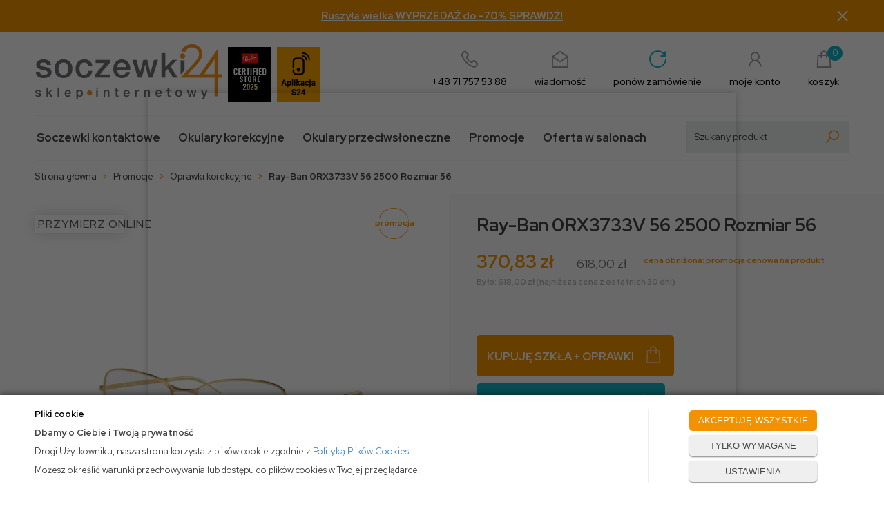

--- FILE ---
content_type: text/html; charset=utf-8
request_url: https://soczewki24.pl/ray-ban-0rx3733v-56-2500-rozmiar-56
body_size: 40406
content:
<!DOCTYPE html>
<html>
<head>
        <script type="text/javascript">
        window.dataLayer = window.dataLayer || [];

        function gtag() {
            dataLayer.push(arguments);
        }

        var gcm_keys = ['analytics_storage', 'ad_storage', 'functionality_storage', 'security_storage', 'personalization_storage', 'ad_user_data', 'ad_personalization'];
        var gcm_default = {};

        gcm_keys.forEach(function (gcm_key, index) {
            gcm_default[gcm_key] = 'denied';
        });

        var gcm_matches = {};
        var gcm_req = {};
                                        gcm_req['base'] = '1';
                                gcm_matches['1'] = 'ad_storage|functionality_storage|security_storage|personalization_storage|ad_user_data|ad_personalization'.split('|');
                gcm_req['1'] = '0';
                                gcm_matches['3'] = 'analytics_storage'.split('|');
                gcm_req['3'] = '0';
        
        if(Object.keys(gcm_matches).length){
            for (const [key, value] of Object.entries(gcm_matches)) {
                if(parseInt(window.localStorage.getItem('cks_id_'+key)) === 1 || parseInt(gcm_req[key]) === 1){
                    value.forEach(function (gcm_key, index) {
                        if(gcm_key) {
                            gcm_default[gcm_key] = 'granted';
                        }
                    });
                }
            }
        }

        gtag('consent', 'default', gcm_default);
    </script>
    
    <!-- Global site tag (gtag.js) - Google Ads: 880161699 -->
    <script async src="https://www.googletagmanager.com/gtag/js?id=AW-880161699"></script>
    <script>
      window.dataLayer = window.dataLayer || [];
      function gtag(){dataLayer.push(arguments);}
      gtag('js', new Date());

      gtag('config', 'AW-880161699');
    </script>

    
    
    <!-- Google Tag Manager -->
    <script>(function(w,d,s,l,i){w[l]=w[l]||[];w[l].push({'gtm.start':
                new Date().getTime(),event:'gtm.js'});var f=d.getElementsByTagName(s)[0],
            j=d.createElement(s),dl=l!='dataLayer'?'&l='+l:'';j.async=true;j.src=
            'https://www.googletagmanager.com/gtm.js?id='+i+dl;f.parentNode.insertBefore(j,f);
        })(window,document,'script','dataLayer','GTM-KDH7SN9');</script>
    <!-- End Google Tag Manager -->

<script>
    if (!Array.prototype.forEach) {
        Array.prototype.forEach = function (fun /*, thisp*/) {
            var len = this.length;
            if (typeof fun != "function")
                throw new TypeError();

            var thisp = arguments[1];
            for (var i = 0; i < len; i++) {
                if (i in this)
                    fun.call(thisp, this[i], i, this);
            }
        };
    }

    function ga4TriggerCustomEvent(name, data = []){
        var event;
        if(data.length) {
            event = new CustomEvent(name, {detail: data });
        } else {
            event = new Event(name);
        }
        document.dispatchEvent(event);
    }

    function ga4TriggerRegisterAd(id, name){
        obj_ec = {
            creative_name: name,
            promotion_name: name,
            promotion_id: id
        }
                        dataLayer.push({ ecommerce: null });
        dataLayer.push({
            event: "view_promotion",
            ecommerce: obj_ec
        });
            }

    function ga4TriggerClickAd(id, name){
        obj_ec = {
            creative_name: name,
            promotion_name: name,
            promotion_id: id
        }
                        dataLayer.push({ ecommerce: null });
        dataLayer.push({
            event: "select_promotion",
            ecommerce: obj_ec
        });
            }

    function ga4TriggerRemoveFromBasket(item_id, quantity, index){
        ga4_item = JSON.parse(localStorage.getItem('item_'+item_id));
        ga4_item.quantity = quantity;
        ga4_item.index = index
        obj_ec = { currency: "PLN", value: parseFloat(localStorage.getItem('last_value_'+item_id)), items: [ga4_item] };
                        dataLayer.push({ ecommerce: null });
        dataLayer.push({
            event: "remove_from_cart",
            ecommerce: obj_ec
        });
            }

    
    
    
    
                                                                    if (localStorage.getItem("last_list_name") !== null) {
                ga4_last_list_name = localStorage.getItem('last_list_name');
                ga4_last_list_id = localStorage.getItem('last_list_id');
            } else {
                ga4_last_list_name = '';
                ga4_last_list_id = '';
            }
            if(localStorage.getItem('last_position_5261') !== null) {
                ga4_last_position = parseInt(localStorage.getItem('last_position_5261'));
            } else {
                ga4_last_position = '';
            }
                        localStorage.setItem('last_value_5261',370.83);
            ga4_one = {
                item_id: "5261",
                item_name: "Ray-Ban 0RX3733V 56 2500 Rozmiar 56",
                item_variant: "",
                affiliation: "soczewki24.pl",
                currency: "PLN",
                discount: 247.17,
                index: ga4_last_position,
                item_brand: "Ray-Ban",
                item_category: "Promocje",
                item_category2: "Oprawki korekcyjne",
                item_category3: "",
                item_category4: "",
                item_category5: "",
                item_list_name: ga4_last_list_name,
                item_list_id: ga4_last_list_id,
                price: 618.00,
                quantity: 1
            }
            localStorage.setItem('last_value_5261',370.83);
            localStorage.setItem('item_5261', JSON.stringify(ga4_one));

            obj_ec = { currency: "PLN", value: 370.83, items: [ga4_one] };
                                    dataLayer.push({ ecommerce: null });
            dataLayer.push({
                event: "view_item",
                ecommerce: obj_ec
            });
                
    document.addEventListener("ga4_add_to_basket", function(event){
        item_id = event.detail;
        if($('#item_id').length){
            item_id = parseInt($('#item_id').val());
        }
        ga4_item = JSON.parse(localStorage.getItem('item_'+item_id));
        if($('#amount').length){
            ga4_item.quantity = parseInt($('#amount').val());
        }
        if (localStorage.getItem('last_variant_'+item_id) !== null) {
            ga4_item.item_variant = localStorage.getItem('last_variant_'+item_id);
        }
        obj_ec = { currency: "PLN", value: parseFloat(localStorage.getItem('last_value_'+item_id)), items: [ga4_item] };
                        dataLayer.push({ ecommerce: null });
        dataLayer.push({
            event: "add_to_cart",
            ecommerce: obj_ec
        });
            });

    document.addEventListener("ga4_add_to_store", function(event){
        item_id = event.detail;
        ga4_item = JSON.parse(localStorage.getItem('item_'+item_id));
        obj_ec = { currency: "PLN", value: parseFloat(localStorage.getItem('last_value_'+item_id)), items: [ga4_item] };
                        dataLayer.push({ ecommerce: null });
        dataLayer.push({
            event: "add_to_wishlist",
            ecommerce: obj_ec
        });
            });

        </script>

<script type="text/javascript">
    (function(c,l,a,r,i,t,y){
        c[a]=c[a]||function(){(c[a].q=c[a].q||[]).push(arguments)};
        t=l.createElement(r);t.async=1;t.src="https://www.clarity.ms/tag/"+i;
        y=l.getElementsByTagName(r)[0];y.parentNode.insertBefore(t,y);
    })(window, document, "clarity", "script", "rqjj5rej1j");
</script>

                
    <title>Ray-Ban 0RX3733V 56 2500 Rozmiar 56 - soczewki24.pl </title>
<meta name="description" content="Ray-Ban 0RX3733V 56 2500 Rozmiar 56 Soczewki czy okulary? Szybka dostawa, niskie ceny ✔️ Markowe okulary, szkła kontaktowe, produkty do pielęgnacji i przechowywania soczewek." />
<meta name="robots" content="index" />
    <meta http-equiv="Content-Type" content="text/html; charset=utf-8" />
    <meta name="viewport" content="width=device-width, initial-scale=1, maximum-scale=1" />

    
    <base href="https://soczewki24.pl/static/" />
    <!--[if gt IE 8]>--><link rel="stylesheet" type="text/css" href="css/style.css?ver=5.01_e944bcd" /><!--<![endif]-->
    <!--[if lt IE 9]><link rel="stylesheet" type="text/css" href="css/ie8.css?ver=5.01_e944bcd" /><![endif]-->
    <link rel="shortcut icon" href="https://soczewki24.pl/images/favicon/favicon.ico" type="image/x-icon" />

    <link href="css/line-awesome.css" rel="stylesheet">
    <link rel="preconnect" href="https://fonts.gstatic.com">
    <link href="https://fonts.googleapis.com/css2?family=Red+Hat+Display:ital,wght@0,400;0,500;0,700;1,400;1,700&display=swap" rel="stylesheet">

    <script type="text/javascript">
        if (window.location.hash == "#_=_"){
            window.location.hash = ''; // for older browsers, leaves a # behind
            history.pushState('', document.title, window.location.pathname); // nice and clean
        }
    </script>
    <script type="text/javascript" src="js/fix.js?ver=5.01_e944bcd"></script>

        <!-- Global site tag (gtag.js) - Google Analytics -->
<script async src="https://www.googletagmanager.com/gtag/js?id=UA-49555130-1"></script>
<script>
  window.dataLayer = window.dataLayer || [];
  function gtag(){dataLayer.push(arguments);}
  gtag('js', new Date());

  gtag('config', 'UA-49555130-1');
</script>

    <!-- config -->
    <script type="text/javascript">
        var baseURL = "/";
        var showErrors = 0; // default: 0
        var goToBasket = 0; // default: 0
        var propsLevel = 0;
        var zoomEnable = 0; //  default: 0
        var replaceImage = 0; // replace whole product gallery when selected a color; default: 0
        var replacePrice = 1; // replace price when changed product count at product card; default: 0
        var zoomSize1 = 364;
        var zoomSize2 = 480;
        var zoomSize3 = 580;
        var soczewki = 0;
    </script>
    <!-- end: config -->
    <script type="text/javascript" src="js/init.js?ver=5.01_e944bcd"></script>
    <script type="text/javascript" src="js/functions.min.js?ver=5.01_e944bcd"></script>
    <script type="text/javascript" src="js/custom.min.js?ver=5.01_e944bcd"></script>

    
     <script>
      (function (w,d,s,o,f,js,fjs) {
        w['arlab-site-widgets']=o;
        w[o] = w[o] || function () {(w[o].q = w[o].q || []).push(arguments)};
        if (d.getElementById(o)) return;
        js = d.createElement(s), fjs = d.getElementsByTagName(s)[0];
        js.id = o; js.src = f; js.async = 1; fjs.parentNode.insertBefore(js, fjs);
      }(window, document, 'script', 'arlab', 'https://connect.ar-labs.io/v2/widget.js'));
      arlab('init', {apiKey:'e34ab44a-4b8b-4b64-87fd-a474a53ba284', language: 'pl'});
    </script>
</head>
<body id="start" class="bottom-bar__body">

    <style type="text/css">
        #cksAcceptAll, #cksRejectAll, #cskSettings { min-width: 185px; }
        #cksAcceptAll, #cksRejectAll { margin-bottom: 6px; }
        .btn-primary2:hover { color: inherit; }

        .bottom-cookie .bg-dark { z-index: 2147483640 !important; }
        .bottom-cookie .bottom-cookie-info { z-index: 2147483641 !important; }
        .modal-backdrop-cookies.fade.in { z-index: 2147483642 !important; }
        .modal.modal-cookie.fade.in { z-index: 2147483643 !important; }
        .edrone-chat-position,
        #smartsupp-widget-container > div,
        #ceneo-widget,
        .fb_iframe_widget { z-index: 2147483600 !important; }

        #cksRejectAll, #cskSettings, #cksRejectAllBox, #cksSaveSettings, #cksAcceptAllBox { border: 0px !important; text-transform: uppercase; line-height: 19px; }
        #cksRejectAll:after, #cskSettings:after, #cksRejectAllBox:after, #cksSaveSettings:after, #cksAcceptAllBox:after { border: 0px !important; }

        .bottom-cookie .btn.btn-secondary:hover { background: #cbcbcb !important; color: #484848 !important; }
        #cksSaveSettings { margin-bottom: 0px; }

        /* 320 480 768 1000 1200 */
        @media only screen and (max-width: 480px) {
            .bottom-cookie .bottom-cookie-info {
                height: auto;
                min-height: 250px;
            }

            .modal-cookie { height: 100%; }
            .modal-cookie .modal-dialog { height: 100%; margin: 0px; }
            .modal-cookie .modal-content { height: 100%; overflow: hidden; }
            .modal-cookie .modal-body { display:block; height: 100%; overflow: hidden; }
            .calc-height-bottom { position: absolute; left: 0px; bottom: 0px; width: 100%; padding: 0px 20px 10px 20px; }
            .calc-height-bottom { background: #fff; }
        }
    </style>
    <script type="text/javascript">var cks_functions = [];</script>
    <div class="modal modal-cookie no-toggle fade" id="cookieModal" data-backdrop="static" data-keyboard="false" tabindex="-1" role="dialog" aria-labelledby="cookieModalLabel" aria-hidden="true">
        <div class="modal-dialog modal-sm-min" role="document">
            <div class="modal-content">
                <div class="modal-body">
                    <div class="calc-height calc-height-top">
                        <p class="modal-primary-text">Pliki cookie</p>
                        <p>Klikając <strong>Akceptuj</strong>, wyrażasz zgodę na używanie przez nas wszystkich plików cookie. Aby zmienić rodzaj wykorzystywanych przez nas plików cookie, prosimy o zaznaczenie wybranych.</p>
                        <button id="cksAcceptAllBox" type="button" class="btn btn-primary spacebar-click" tabindex="0">AKCEPTUJĘ WSZYSTKIE</button>
                        <button id="cksRejectAllBox" type="button" class="btn btn-secondary spacebar-click" tabindex="0">TYLKO WYMAGANE</button>
                        <hr class="top">
                                            </div>
                    <div class="scrollable-modal-cookie scroll-cookie">
                                                                                <script type="text/javascript">cks_functions[-1] = [];</script>
                            <div class="container-checkbox no-toggle2" data-selector="container-checkbox" tabindex="0">
                                                                <label>
                                    <div class="container-checkbox-label" aria-hidden="true">Niezbędne pliki cookie (zawsze aktywne)</div>                                    <input class="cks_chbox" cks_id="-1" type="checkbox"
                                           checked="checked" disabled="disabled" req="1"                                                                                    gcm=""
                                                                            aria-label="Niezbędne pliki cookie (zawsze aktywne)">
                                    <span class="checkmark disabled"></span>
                                </label>

                                <div data-selector="checkbox-desc" >
                                    <p>Używamy niezbędnych plików cookie, by jak najbardziej ułatwić Ci korzystanie z naszej strony, w celu dostosowania jej zawartości, reklam i preferencji oraz w celu analizy ruchu. Strona internetowa nie może funkcjonować poprawnie bez tych ciasteczek.</p>
                                </div>
                            </div>
                                                                                <script type="text/javascript">cks_functions[1] = [];</script>
                            <div class="container-checkbox no-toggle2" data-selector="container-checkbox" tabindex="0">
                                                                <label>
                                    <div class="container-checkbox-label" aria-hidden="true">Marketing i promocja</div>                                    <input class="cks_chbox" cks_id="1" type="checkbox"
                                           req="0"                                                                                    gcm="ad_storage|functionality_storage|security_storage|personalization_storage|ad_user_data|ad_personalization"
                                                                            aria-label="Marketing i promocja">
                                    <span class="checkmark "></span>
                                </label>

                                <div data-selector="checkbox-desc" >
                                    <p>Do czego służą marketingowe pliki cookie? Marketingowe pliki cookie stosowane są w celu śledzenia użytkowników na stronach internetowych. Celem jest wyświetlanie reklam, które interesują użytkowników i są dla nich bardziej wartościowe, a tym samym bardziej istotne dla wydawców i reklamodawców strony trzeciej.</p>
                                </div>
                            </div>
                                                                                <script type="text/javascript">cks_functions[3] = [];</script>
                            <div class="container-checkbox no-toggle2" data-selector="container-checkbox" tabindex="0">
                                                                <label>
                                    <div class="container-checkbox-label" aria-hidden="true">Statystyczne pliki cookie</div>                                    <input class="cks_chbox" cks_id="3" type="checkbox"
                                           req="0"                                                                                    gcm="analytics_storage"
                                                                            aria-label="Statystyczne pliki cookie">
                                    <span class="checkmark "></span>
                                </label>

                                <div data-selector="checkbox-desc" >
                                    <p>Do czego służą statystyczne pliki cookie? Statystyczne pliki cookie przekazują informacje właścicielom stron internetowych, które są pomocne w zrozumieniu użytkowników odwiedzających strony - w jaki sposób użytkownicy zachowują się na nich (między innymi jak się po niej poruszają, co oglądają). Statystyczne pliki cookie gromadząc i zgłaszając anonimowe informacje w powyższym zakresie.</p>
                                </div>
                            </div>
                                            </div>
                    <div class="calc-height calc-height-bottom">
                        <hr class="bottom">
                        <button id="cksSaveSettings" type="button" class="btn btn-secondary">zapisz ustawienia</button>
                    </div>
                </div>
            </div>
        </div>
    </div>

    <div id="cookieModalBottom" class="bottom-cookie" style="display: none;">
        <div class="bg-dark"></div>
        <div class="bottom-cookie-info">
            <div class="container">
                <div class="row">
                    <div class="col-md-9 col-left">
                        <p class="bottom-cookie-title">Pliki cookie</p>
                        <p><strong>Dbamy o Ciebie i Twoją prywatność</strong></p><p>Drogi Użytkowniku, nasza strona korzysta z plików cookie zgodnie z&nbsp;<a href='/polityka-cookies'>Polityką Plików Cookies</a>.&nbsp;</p><p><span style='color: rgb(66, 66, 66); font-family: &quot;Red Hat Display&quot;, sans-serif; text-align: center;'>Możesz określić warunki przechowywania lub dostępu do plików cookies w Twojej przeglądarce.</span></p>                    </div>
                    <div class="col-md-3 center-col buttons-w">
                        <button id="cksAcceptAll" type="button" class="btn btn-primary spacebar-click" tabindex="0">AKCEPTUJĘ WSZYSTKIE</button>
                        <button id="cksRejectAll" type="button" class="btn btn-secondary spacebar-click" tabindex="0">TYLKO WYMAGANE</button>
                        <button id="cskSettings" data-toggle="modal" data-target="#cookieModal" type="button" class="btn btn-secondary spacebar-click" tabindex="0">USTAWIENIA</button>
                                            </div>
                </div>
            </div>
        </div>
    </div>

    <script type="text/javascript">
                function fire_cks_facebook_pixel() { }
        if(window.localStorage.hasOwnProperty('fire_cks_facebook_pixel')){
            window.localStorage.setItem('fire_cks_facebook_pixel', 0);
        }
                function fire_cks_google_analitycs() { }
        if(window.localStorage.hasOwnProperty('fire_cks_google_analitycs')){
            window.localStorage.setItem('fire_cks_google_analitycs', 0);
        }
                function fire_cks_google_analitycs_top() { }
        if(window.localStorage.hasOwnProperty('fire_cks_google_analitycs_top')){
            window.localStorage.setItem('fire_cks_google_analitycs_top', 0);
        }
                function fire_cks_google_remarketing() { }
        if(window.localStorage.hasOwnProperty('fire_cks_google_remarketing')){
            window.localStorage.setItem('fire_cks_google_remarketing', 0);
        }
                function fire_cks_salesmanago() { }
        if(window.localStorage.hasOwnProperty('fire_cks_salesmanago')){
            window.localStorage.setItem('fire_cks_salesmanago', 0);
        }
                function fire_cks_trustisto() { }
        if(window.localStorage.hasOwnProperty('fire_cks_trustisto')){
            window.localStorage.setItem('fire_cks_trustisto', 0);
        }
                function fire_cks_webepartners() { }
        if(window.localStorage.hasOwnProperty('fire_cks_webepartners')){
            window.localStorage.setItem('fire_cks_webepartners', 0);
        }
                function fire_cks_own_codes() { }
        if(window.localStorage.hasOwnProperty('fire_cks_own_codes')){
            window.localStorage.setItem('fire_cks_own_codes', 0);
        }
        
        var cks_functions = [];
        var cks_count_checked = [];

                
        $(document).ready(function(){
                                                                                                                                        
        window.localStorage.setItem('cks_id_base', 1);
        $('[data-selector="checkbox-desc"] p').addClass('checkbox-desc');

        var csk_is_saved = window.localStorage.getItem('cks_is_saved');
        if(csk_is_saved === null || csk_is_saved === 0){
            $('#cookieModalBottom').show();
        }

        $('#cksAcceptAll').click(function(){
            window.localStorage.setItem('cks_is_saved', 1);

            $('.cks_chbox').each(function() {
                var cks_id = $(this).attr('cks_id');
                if (parseInt(cks_id) > 0) {
                    $(this).attr('checked', true);
                    window.localStorage.setItem('cks_id_' + $(this).attr('cks_id'), 1);

                                        if($(this).attr('gcm')) {
                        var cbox = $(this);
                        var gcm_value = $(this).attr('gcm');
                        var gcm = gcm_value.split('|');
                        if(gcm.length){
                            $(gcm).each(function(e, v){
                                if(cbox.is(':checked')){
                                                                        window.localStorage.setItem(v, 1);
                                                                                                            gcm_default[v] = 'granted';
                                                                    }
                            });
                        }
                    }
                    
                    $(cks_functions[cks_id]).each(function(e,v){
                        console.log(v);
                        window[v]();
                    });
                }
            });
                        gtag('consent', 'update', gcm_default);
            
            $('#cookieModal').modal('hide');
            $('#cookieModalBottom').hide();
        });
        $('#cksRejectAll').click(function(){
            window.localStorage.setItem('cks_is_saved', 1);

            var cks_count_checked_lcl = [];
            $('.cks_chbox').each(function() {
                var cks_id = $(this).attr('cks_id');
                var cks_req = $(this).attr('req');
                if (parseInt(cks_id) > 0) {
                    if (parseInt(cks_req) === 1) {
                        $(this).attr('checked', true);
                        window.localStorage.setItem('cks_id_' + $(this).attr('cks_id'), 1);

                        $(cks_functions[cks_id]).each(function(e,v){
                            console.log(v);
                            window[v]();
                        });
                        cks_count_checked_lcl.push(cks_id);
                    } else {
                        $(this).attr('checked', false);
                        window.localStorage.setItem('cks_id_' + $(this).attr('cks_id'), 0);
                    }

                                        if($(this).attr('gcm')) {
                        var cbox = $(this);
                        var gcm_value = $(this).attr('gcm');
                        var gcm = gcm_value.split('|');
                        if(gcm.length){
                            $(gcm).each(function(e, v){
                                if(parseInt(cks_req) === 1){
                                                                        window.localStorage.setItem(v, 1);
                                                                                                            gcm_default[v] = 'granted';
                                                                    } else {
                                                                        window.localStorage.setItem(v, 0);
                                                                                                            gcm_default[v] = 'denied';
                                                                    }
                            });
                        }
                    }
                                    }
            });
                        gtag('consent', 'update', gcm_default);
            
            if(CryptoJS.MD5($.toJSON(cks_count_checked)).toString() != CryptoJS.MD5($.toJSON(cks_count_checked_lcl)).toString() && parseInt(cks_count_checked_lcl.length) < parseInt(cks_count_checked.length)){
                wait();
                window.location.reload();
            }
            cks_count_checked = cks_count_checked_lcl;

            $('#cookieModal').modal('hide');
            $('#cookieModalBottom').hide();
        });
        $('#cksAcceptAllBox').click(function(){
            $('#cksAcceptAll').click();
        });
        $('#cksRejectAllBox').click(function(){
            $('#cksRejectAll').click();
        });
        $('#cksSaveSettings').click(function(){
            window.localStorage.setItem('cks_is_saved', 1);

                        gtag('consent', 'update', gcm_default);
            
            var cks_count_checked_lcl = [];
            $('.cks_chbox').each(function(){
                var cks_id = $(this).attr('cks_id');
                if(parseInt(cks_id)>0){
                    if(parseInt(window.localStorage.getItem('cks_id_'+cks_id)) === 1){
                        $(cks_functions[cks_id]).each(function(e,v){
                            console.log(v);
                            window[v]();
                        });
                        cks_count_checked_lcl.push(cks_id);
                    }
                }
            });

            if(CryptoJS.MD5($.toJSON(cks_count_checked)).toString() != CryptoJS.MD5($.toJSON(cks_count_checked_lcl)).toString() && parseInt(cks_count_checked_lcl.length) < parseInt(cks_count_checked.length)){
                wait();
                window.location.reload();
            }
            cks_count_checked = cks_count_checked_lcl;

            $('#cookieModal').modal('hide');
            $('#cookieModalBottom').hide();
        });
        $('.cks_show_modal').click(function(){
            $('#cookieModal').modal('show');
        });

        $('.open_cookie_modal').click(function(){
            $('#cookieModal').modal('show');
        });
        $('.open_cookie_bottom').click(function(){
            $('#cookieModalBottom').show();
        });

        $('.cks_chbox').click(function(){
            if($(this).is(':checked')){
                window.localStorage.setItem('cks_id_'+$(this).attr('cks_id'), 1);
            } else {
                window.localStorage.setItem('cks_id_'+$(this).attr('cks_id'), 0);
            }

                        if($(this).attr('gcm')) {
                var cbox = $(this);
                var gcm_value = $(this).attr('gcm');
                var gcm = gcm_value.split('|');
                if(gcm.length){
                    $(gcm).each(function(e, v){
                        if(cbox.is(':checked')){
                                                        window.localStorage.setItem(v, 1);
                                                                                    gcm_default[v] = 'granted';
                                                    } else {
                                                        window.localStorage.setItem(v, 0);
                                                                                    gcm_default[v] = 'denied';
                                                    }
                    });
                }
            }
                    });

        $('.cks_chbox').each(function(){
            var cks_id = $(this).attr('cks_id');

            if (parseInt(cks_id) > 0) {
                if ($(this).is(':checked') && $(this).is(':disabled')) {
                    window.localStorage.setItem('cks_id_' + cks_id, 1);
                }

                if (parseInt(window.localStorage.getItem('cks_id_' + cks_id)) === 1) {
                    $(this).attr('checked', true);
                    cks_count_checked.push(cks_id);

                                        if($(this).attr('gcm')) {
                        var cbox = $(this);
                        var gcm_value = $(this).attr('gcm');
                        var gcm = gcm_value.split('|');
                        if(gcm.length){
                            $(gcm).each(function(e, v){
                                if(cbox.is(':checked')){
                                                                        window.localStorage.setItem(v, 1);
                                                                    } else {
                                                                        window.localStorage.setItem(v, 0);
                                                                    }
                            });
                        }
                    }
                                    }
            }
        });

        function openCookieDescriptionLine(thisElement) {
            console.log(thisElement);
            $(thisElement).parent('.container-checkbox').find('.icons-open').toggleClass('open');
            $(thisElement).closest('[data-selector="container-checkbox"]').find('[data-selector="checkbox-desc"]').slideToggle(200);
        }

        function openCookieDescriptionIcon(thisElement) {
            $(thisElement).toggleClass('open');
            $(thisElement).closest('[data-selector="container-checkbox"]').find('[data-selector="checkbox-desc"]').slideToggle(200);
        }

        function modalCookie() {
            var containerCheckbox = $('[data-selector="container-checkbox"]');
            var checkboxDesc = $('[data-selector="checkbox-desc"]');
            var iconsOpenContent = '<div class="icons-open spacebar-toggle-click" data-selector="container-checkbox-icon"><svg width="15" height="15" role="img" xmlns="http://www.w3.org/2000/svg" viewBox="0 0 256 512"><path fill="currentColor" d="M17.525 36.465l-7.071 7.07c-4.686 4.686-4.686 12.284 0 16.971L205.947 256 10.454 451.494c-4.686 4.686-4.686 12.284 0 16.971l7.071 7.07c4.686 4.686 12.284 4.686 16.97 0l211.051-211.05c4.686-4.686 4.686-12.284 0-16.971L34.495 36.465c-4.686-4.687-12.284-4.687-16.97 0z"></path></svg></div>'

            containerCheckbox.each((index, element) => {
                if ($(element).find(checkboxDesc).length > 0) {
                    $(element).append(iconsOpenContent);
                }
            });

            $('[data-selector="container-checkbox-label"]').on('click', function () {
                openCookieDescriptionLine(this);
            })

            $('[data-selector="container-checkbox-icon"]').on('click', function () {
                openCookieDescriptionIcon(this);
            });
        }

        modalCookie();

        new SimpleBarCookie(document.querySelector('.scroll-cookie'), {
            autoHide: false,
            forceVisible: true
        });
        })

        $(document).ready(function(){
            let max_width1 = 0;
            $('.buttons-w button').each(function(){
                if($(this).outerWidth() > max_width1){
                    max_width1 = $(this).outerWidth();
                }
            });
            $('.buttons-w button').css('width', max_width1);
        });

        $('#cookieModal').on("show.bs.modal", function() {
            setTimeout(function(){
                $('.modal-backdrop:last').addClass('modal-backdrop-cookies');
                if(isMobile()){
                    $('.modal-cookie .scrollable-modal-cookie').css('maxHeight','inherit');
                }
            }, 10);
        });
        $('#cookieModal').on("shown.bs.modal", function() {
            if(isMobile()){
                setTimeout(function(){
                    let base_height = $('.modal-body').height();
                    console.log(base_height);
                    let new_height = 0;
                    $('.calc-height').each(function(){
                        new_height += $(this).outerHeight();
                    });

                    $('.modal-cookie .scrollable-modal-cookie').css('height', (base_height-new_height)+'px');
                }, 10);
            }
            $('.simplebar-cookie-content-wrapper').attr('tabindex', '-1');
        });
    </script>
<div class="oh">

    <!-- Google Tag Manager (noscript) -->
    <noscript><iframe src="https://www.googletagmanager.com/ns.html?id=GTM-KDH7SN9"
    height="0" width="0" style="display:none;visibility:hidden"></iframe></noscript>
    <!-- End Google Tag Manager (noscript) -->
<header>

    <div class="top_stripe">
  <div class="container">
    <a class="ts_link" href="https://soczewki24.pl/winter-sale-do-70">
      Ruszyła wielka WYPRZEDAŻ do -70% SPRAWDŹ!
    </a>
    <span class="ts_close" role="button" aria-label="Zamknij">×</span>
  </div>
</div>
    
    <script type="text/javascript">
    $('.top_stripe').hide();
    $(document).ready(function() {
        if ($('.top_stripe').length > 0) {
            if ($.cookie('9adc3cde2656a757959081a9bace9f77') != undefined) {
                // do nothing
            } else {
                $('.top_stripe').show();
            }
            $('.ts_close').click(function() {
                $.cookie('9adc3cde2656a757959081a9bace9f77', 'true', {expires: 1825});
                $('.top_stripe').hide();
            });
        }
    });
    </script>

    <div class="head-strip2">
        <div class="container">

            <div class="logo">
                <a href="/" title="">
                    <img src="/pliki/logo.png" alt="" class="img-responsive" />                    
                </a>
                <a href="https://soczewki24.pl/strefa-marek/ray-ban" title="">                    
                    <img src="/pliki/rb_cert.png" class="img-responsive" alt="" />
                </a>
                <a href="https://soczewki24.pl/aplikacja" title="">                    
                    <img src="/pliki/logo2.png" class="img-responsive hidden-xs" alt="" />
                </a>
            </div>
            <style type="text/css">
            	.logo img { margin-right: 5px; }
            </style>

            <div class="top_icons">
                <a href="callto:+48717575388" class="tel">
                    <span class="ico"><i class="las la-phone"></i></span>
                    <span class="label">+48 71 757 53 88</span>
                </a>
                <a href="mailto:sklep@soczewki24.pl" class="message">
                    <span class="ico"><i class="las la-envelope-open"></i></span>
                    <span class="label">wiadomość</span>
                </a>
                <a href="/twoje-konto" class="order_again">
                    <span class="ico"><i class="las la-redo-alt"></i></span>
                    <span class="label">ponów zamówienie</span>
                </a>
                <a href="/twoje-konto" class="account">
                    <span class="ico"><i class="las la-user"></i></span>
                    <span class="label">moje konto</span>
                </a>
                <div class="top-basket">
                                        <a id="MB_slideDownAuto" href="/koszyk" class="cart_rel">
                        <span id="totalItemTop" class="count"></span>
                        <i class="las la-shopping-bag"></i>
                        <span class="label">koszyk</span>
                    </a>
                    <script type="text/javascript">
            $(document).ready(function(){
                if($.cookie('logged_in') || $.cookie('user_add_to_basket')){
                    $.getJSON('/basket-get-top.code?mode=0', function(data) {
                        $("#totalItemTop, #totalItemTop2, #totalItemTop3").html(data.total_item);
                        if(parseInt(data.total_item) > 0){
                            $("#totalItemTop, #totalItemTop2, #totalItemTop3").addClass("active");
                        }
                        $("#totalPriceTop").html(data.total_price);
                    });
                } else {
                    $("#totalItemTop, #totalItemTop2, #totalItemTop3").html('0');
                    $("#totalItemTop, #totalItemTop2, #totalItemTop3").removeClass("active");
                    $("#totalPriceTop").html('0,00&nbsp;<span>zł</span>');
                }                
            });
            </script>                                    </div>
            </div>

            <div class="top-search">
                <div class="search-input-wrapper">
                    <form id="SEARCH_FORM" class="" action="/szukaj?pp=1&amp;rpp=" method="get" onsubmit="wait('Trwa wyszukiwanie...');">
                        <input type="hidden" name="szukaj" value="tak">
                        <input id="fraza" name="fraza" type="text" name="search" placeholder="Szukany produkt"/>
                        <a onclick="$('#SEARCH_FORM').submit();" title="">
                            <i class="las la-search"></i>
                        </a>
                    </form>
                </div>
            </div>

        </div>
    </div>

    <div class="head-strip-menu">
    <nav class="navbar navbar-default" role="navigation">
        <div class="container" >
            <div class="visible-xs cf">
                <div class="navbar-toggle pull-left" data-toggle="collapse" data-target="#main-menu">
                    <i class="fa fa-bars"></i>
                    <span><span class="hidden-xxs">Rozwiń </span>Menu</span>
                </div>
                <div class="pull-right icons-menu">
                                        <a href="/zaloguj" title="" class=""><i class="fa fa-user"></i></a>
                                        <a href="/koszyk" title="" class="small-basket">
                                                <i class="fa fa-shopping-cart"></i><span id="totalItemTop2" class="item-count"></span>
                                            </a>
                </div>
            </div>

            <div id="main-menu" class="collapse navbar-collapse menu-wrapper">
    <ul class="nav navbar-nav pull-left">
        <li class="parent noclick" id="testme">
            <a href="/soczewki-kontaktowe" title=""><span class="fake_btn"><span></span></span>Soczewki kontaktowe<i class="fa fa-plus-square-o visible-xs pull-right"></i><i class="fa fa-minus-square-o visible-xs pull-right"></i></a>
            <div class="submenu">
                <div class="menu_flex menu_soczewki">
                    <div class="col col3">
                        <a href="/soczewki-kontaktowe">Soczewki kontaktowe
                        <div class="items_wrap">
                            <div class="menu-box ">
                                <div class="title"><a href="/soczewki-kontaktowe/marki" class=""><span class="fake_btn"><span></span></span>MARKA<i class="fa fa-plus-square-o visible-xs pull-right"></i><i class="fa fa-minus-square-o visible-xs pull-right"></i></a></div>
                                <ul>
<li><a href="/soczewki-kontaktowe/marki/soczewki-eye-care">Soczewki Eye Care</a>
                                    <li><a href="/soczewki-kontaktowe/marki/soczewki-acuvue">Soczewki  Acuvue</a>
                                        <ul>
                                            <li><a href="/soczewki-kontaktowe/marki/soczewki-acuvue/acuvue-oasys">Acuvue Oasys</a></li>
                                            <li><a href="/soczewki-kontaktowe/marki/soczewki-acuvue/acuvue-moist">Acuvue Moist</a></li>
                                            <li><a href="/soczewki-kontaktowe/marki/soczewki-acuvue/acuvue-trueye">Acuvue TruEye</a></li>
                                            <li><a href="/soczewki-kontaktowe/marki/soczewki-acuvue/acuvue-2">Acuvue 2</a></li>
                                        </ul>
                                    </li>    
                                    <li><a href="/soczewki-kontaktowe/marki/soczewki-total" title="">Soczewki Total</a></li>                              
                                    <li><a href="/soczewki-kontaktowe/marki/soczewki-dailies" title="">Soczewki Dailies</a></li>
                                    <li><a href="/soczewki-kontaktowe/marki/soczewki-air-optix" title="">Soczewki Air Optix</a></li>
                                    <li><a href="/soczewki-kontaktowe/marki/soczewki-biofinity" title="">Soczewki Biofinity</a></li>
                                    <li><a href="/soczewki-kontaktowe/marki/soczewki-purevision" title="">Soczewki PureVision</a></li>
                                    <li><a href="/soczewki-kontaktowe/marki/soczewki-soflens" title="">Soczewki SofLens</a></li>
                                    <li><a href="/soczewki-kontaktowe/marki/soczewki-freshlook" title="">Soczewki Freshlook</a></li>
                                    <li><a href="/soczewki-kontaktowe/marki/soczewki-precision" title="">Soczewki Precision</a></li>
                                    <li><a href="/soczewki-kontaktowe/marki/soczewki-proclear" title="">Soczewki Proclear</a></li>
                                    <li><a href="/soczewki-kontaktowe/marki/soczewki-myday" title="">Soczewki MyDay</a></li>
                                    <li><a href="/soczewki-kontaktowe/marki/soczewki-clariti" title="">Soczewki Clariti</a></li>
                                    <li><a href="/soczewki-kontaktowe/marki/soczewki-biotrue" title="">Soczewki Biotrue</a></li>
                                    <li><a href="/soczewki-kontaktowe/marki/soczewki-ultra" title="">Soczewki Ultra</a></li>
                                    <li><a href="/soczewki-kontaktowe/marki/soczewki-live" title="">Soczewki Live</a></li>
                                    <li><a href="/soczewki-kontaktowe/marki/soczewki-biomedics" title="">Soczewki Biomedics</a></li>
                                    <li><a href="/soczewki-kontaktowe/marki/soczewki-iwear" title="">Soczewki iWear</a></li>
 <li><a href="/soczewki-kontaktowe/krotka-data" title=""><b>KRÓTKA DATA</b></a></li>
 <li><a href="/plyny-i-akcesoria/akcesoria/pojemniki-na-soczewki" title=""><b>POJEMNIKI</b></a></li>
                                </ul>
                            </div>
                            
                            <div>
                                <div class="menu-box ">
                                    <div class="title"><a href="/soczewki-kontaktowe/rodzaje-soczewek" class=""><span class="fake_btn"><span></span></span>rodzaj<i class="fa fa-plus-square-o visible-xs pull-right"></i><i class="fa fa-minus-square-o visible-xs pull-right"></i></a></div>
                                    <ul>
                                        <li><a href="/soczewki-kontaktowe/rodzaje-soczewek/soczewki-sferyczne" title="">Soczewki sferyczne</a></li>
                                        <li><a href="/soczewki-kontaktowe/rodzaje-soczewek/soczewki-toryczne" title="">Soczewki toryczne</a></li>
                                        <li><a href="/soczewki-kontaktowe/rodzaje-soczewek/soczewki-kolorowe" title="">Soczewki kolorowe</a></li>
                                        <li><a href="/soczewki-kontaktowe/rodzaje-soczewek/soczewki-progresywne" title="">Soczewki progresywne</a></li>
                                    </ul>
                                </div>
                                <div class="menu-box ">
                                    <div class="title"><a href="/soczewki-kontaktowe/tryb-noszenia-soczewek-kontaktowych" class=""><span class="fake_btn"><span></span></span>tryb wymiany<i class="fa fa-plus-square-o visible-xs pull-right"></i><i class="fa fa-minus-square-o visible-xs pull-right"></i></a></div>
                                    <ul>
                                        <li><a href="/soczewki-kontaktowe/tryb-noszenia-soczewek-kontaktowych/soczewki-jednodniowe" title="">Soczewki jednodniowe</a></li>
                                        <li><a href="/soczewki-kontaktowe/tryb-noszenia-soczewek-kontaktowych/soczewki-dwutygodniowe" title="">Soczewki dwutygodniowe</a></li>
                                        <li><a href="/soczewki-kontaktowe/tryb-noszenia-soczewek-kontaktowych/soczewki-miesieczne" title="">Soczewki miesięczne</a></li>
                                        <li><a href="/soczewki-kontaktowe/tryb-noszenia-soczewek-kontaktowych/soczewki-roczne" title="">Soczewki roczne</a></li>
                                    </ul>
                                </div>
                            </div>
                        </div>
                    </div>
                    <div class="col col2">
                        <a href="/plyny-i-akcesoria/marki">Płyny do soczewek
                        <div class="items_wrap">
                            <div class="menu-box ">
                                <div class="title"><a href="/plyny-i-akcesoria" class=""><span class="fake_btn"><span></span></span>MARKA<i class="fa fa-plus-square-o visible-xs pull-right"></i><i class="fa fa-minus-square-o visible-xs pull-right"></i></a></div>
                                <ul>
                                    <li><a href="/plyny-i-akcesoria/marki/eye-care" title="">Eye Care</a></li>
                                    <li><a href="/plyny-i-akcesoria/marki/acuvue-revitalens" title="">Acuvue™ RevitaLens</a></li>
                                    <li><a href="/plyny-i-akcesoria/marki/opti-free" title="">Opti-Free</a></li>
                                    <li><a href="/plyny-i-akcesoria/marki/solo-care" title="">Solo Care</a></li>
                                    <li><a href="/plyny-i-akcesoria/marki/ao-sept" title="">AOsept</a></li>
                                    <li><a href="/plyny-i-akcesoria/marki/renu" title="">ReNu</a></li>
                                    <li><a href="/plyny-i-akcesoria/marki/boston" title="">Boston</a></li>
                                    <li><a href="/plyny-i-akcesoria/marki/biotrue" title="">Biotrue</a></li>
                                    <li><a href="/plyny-i-akcesoria/marki/easysept" title="">EasySept</a></li>
                                    <li><a href="/plyny-i-akcesoria/marki/menicare" title="">MeniCare</a></li>                                       
                                </ul>
                            </div>
                            
                            <div class="menu-box ">
                                <div class="title"><a href="/plyny-i-akcesoria/pojemnosc" class=""><span class="fake_btn"><span></span></span>pojemność<i class="fa fa-plus-square-o visible-xs pull-right"></i><i class="fa fa-minus-square-o visible-xs pull-right"></i></a></div>
                                <ul>
                                    <li><a href="/plyny-i-akcesoria/pojemnosc/60-ml" title="">60 ml</a></li>
                                    <li><a href="/plyny-i-akcesoria/pojemnosc/100-ml" title="">100 ml</a></li>
                                    <li><a href="/plyny-i-akcesoria/pojemnosc/120-ml" title="">120 ml</a></li>
                                    <li><a href="/plyny-i-akcesoria/pojemnosc/300-ml" title="">300 ml</a></li>
                                    <li><a href="/plyny-i-akcesoria/pojemnosc/360-ml" title="">360 ml</a></li>
                                </ul>
                            </div>
                        </div>
                    </div>
                    <div class="col col1">
                        <a href="/plyny-i-akcesoria/krople-do-oczu">Krople do oczu
                        <div class="items_wrap">
                            <div class="menu-box ">
                                <div class="title"><a href="/plyny-i-akcesoria/krople-do-oczu" class=""><span class="fake_btn"><span></span></span>MARKA<i class="fa fa-plus-square-o visible-xs pull-right"></i><i class="fa fa-minus-square-o visible-xs pull-right"></i></a></div>
                                <ul>
                                    <li><a href="/plyny-i-akcesoria/krople-do-oczu/krople-eye-care" title="">Krople Eye Care</a></li>
                                    <li><a href="/plyny-i-akcesoria/krople-do-oczu/blink" title="">Blink</a></li>
                                    <li><a href="/plyny-i-akcesoria/krople-do-oczu/systane" title="">Systane</a></li>
<li><a href="/plyny-i-akcesoria/krople-do-oczu/starazolin" title="">Starazolin</a></li>                                                   
                                    <li><a href="/plyny-i-akcesoria/krople-do-oczu/hyal-drop" title="">Hyal-Drop</a></li>
<li><a href="/plyny-i-akcesoria/krople-do-oczu/horien" title="">Horien</a></li>
<li><a href="/plyny-i-akcesoria/krople-do-oczu/ektin" title="">EKTIN</a></li>
<li><a href="/plyny-i-akcesoria/krople-do-oczu/lacrimal-natura" title="">Lacrimal Natura</a></li>
<li><a href="/plyny-i-akcesoria/witaminy" title=""><b>WITAMINY</b></a></li>


                                </ul>
                            </div>
                           </div>
                          </div>
                     <div class="col col1">
                        <a href="/badanie">Dopasowanie                                         
                                  <div class="items_wrap">
                            <div class="menu-box ">
                                <div class="title"><a href="/wszystko-o-soczewkach" class=""><span class="fake_btn"><span></span></span>BAZA WIEDZY<i class="fa fa-plus-square-o visible-xs pull-right"></i><i class="fa fa-minus-square-o visible-xs pull-right"></i></a></div>             
        </li>
<li class="parent noclick" id="testme">
            <a href="/okulary-korekcyjne" title=""><span class="fake_btn"><span></span></span>Okulary korekcyjne<i class="fa fa-plus-square-o visible-xs pull-right"></i><i class="fa fa-minus-square-o visible-xs pull-right"></i></a>
            <div class="submenu">
                <div class="menu_flex menu_soczewki">
                    <div class="col col3">
                        <a href="/okulary-korekcyjne">Okulary korekcyjne
                        <div class="items_wrap">
                            <div class="menu-box ">
                                <div class="title"><a href="/okulary-korekcyjne/marki" class=""><span class="fake_btn"><span></span></span>MARKA<i class="fa fa-plus-square-o visible-xs pull-right"></i><i class="fa fa-minus-square-o visible-xs pull-right"></i></a></div>
                                <ul>
<li><a href="/okulary-korekcyjne/marki/eye-m">Eye’m</a>
                                        <ul>
                                            <li><a href="/okulary-korekcyjne/marki/eye-m/eye-m-kids-2 ">Eye’m Kids</a></li>
                                        </ul>
                                    </li>    

                                    <li><a href="/okulary-korekcyjne/marki/ray-ban">Ray-Ban</a>
                                        <ul>
                                            <li><a href="/okulary-korekcyjne/marki/ray-ban/ray-ban-kids ">Ray-Ban Kids</a></li>
                                        </ul>
                                    </li>    
                                    <li><a href="/okulary-korekcyjne/marki/guess " title="">Guess</a></li>                              
                                    <li><a href="/okulary-korekcyjne/marki/prada " title="">Prada</a></li>
                                    <li><a href="/okulary-korekcyjne/marki/chanel " title="">Chanel</a></li>
                                    <li><a href="/okulary-korekcyjne/marki/miu-miu " title="">Miu Miu</a></li>
                                    <li><a href="/okulary-korekcyjne/marki/bvlgari " title="">Bvlgari</a></li>
                                    <li><a href="/okulary-korekcyjne/marki/ana-hickmann " title="">Ana Hickmann</a></li>
                                    <li><a href="/okulary-korekcyjne/marki/carrera " title="">Carrera</a></li>
                                    <li><a href="/okulary-korekcyjne/marki/dior " title="">Dior</a></li>
                                    <li><a href="/okulary-korekcyjne/marki/guy-laroche " title="">Guy Laroche</a></li>
                                    <li><a href="/okulary-korekcyjne/marki/mr.-wonderful " title="">Mr. Wonderful</a></li>
                                    <li><a href="/okulary-korekcyjne/marki/versace " title="">Versace</a></li>
                                    <li><a href="/okulary-korekcyjne/marki/dolce-gabbana " title="">Dolce & Gabbana</a></li>
                                    <li><a href="/okulary-korekcyjne/marki/emporio-armani " title="">Emporio Armani</a></li>
                                    <li><a href="/okulary-korekcyjne/marki/giorgio-armani " title="">Giorgio Armani</a></li>
                                    <li><a href="/okulary-korekcyjne/marki/tom-ford " title="">Tom Ford</a></li>
                                    <li><a href="/okulary-korekcyjne/marki/oakley " title="">Oakley</a></li>
<li><a href="/okulary-korekcyjne/marki/michael-kors " title="">Michael Kors</a></li>
<li><a href="/okulary-korekcyjne/marki/harley-davidson " title="">Harley-Davidson</a></li>
<li><a href="/okulary-korekcyjne/marki/tommy-hilfiger " title="">Tommy Hilfiger</a></li>
<li><a href="/okulary-korekcyjne/marki/tommy-jeans " title="">Tommy Jeans</a></li>
<li><a href="/okulary-korekcyjne/marki/esprit " title="">Esprit</a></li>
<li><a href="/okulary-korekcyjne/marki/boss " title="">Boss</a></li>
<li><a href="/okulary-korekcyjne/marki/ralph-lauren-2 " title="">Ralph Lauren</a></li>
<li><a href="/okulary-korekcyjne/marki/alain-mikli " title="">Alain Mikli</a></li>
<li><a href="/okulary-korekcyjne/marki/barton-perreira " title="">Barton Perreira</a></li>
<li><a href="/okulary-korekcyjne/marki/etnia-barcelona " title="">Etnia Barcelona</a></li>
<li><a href="/okulary-korekcyjne/marki/fendi " title="">Fendi</a></li>
<li><a href="/okulary-korekcyjne/marki/gucci " title="">Gucci</a></li>
<li><a href="/okulary-korekcyjne/marki/jean-francois-rey " title="">Jean Francois Rey</a></li>
<li><a href="/okulary-korekcyjne/marki/jimmy-choo " title="">Jimmy Choo</a></li>
<li><a href="/okulary-korekcyjne/marki/maxco " title="">Max&Co</a></li>
<li><a href="/okulary-korekcyjne/marki/massada " title="">Masada</a></li>
<li><a href="/okulary-korekcyjne/marki/elle-2 " title="">Elle</a></li>
<li><a href="/okulary-korekcyjne/marki/sunoptic " title="">Sunoptic</a></li>
<li><a href="/okulary-korekcyjne/marki/face-a-face " title="">Face a Face</a></li>
<li><a href="/okulary-korekcyjne/marki/kolekcja-kids " title="">Kolekcja Kids</a></li>
                                </ul>
                            </div>
                            
                            <div>
                                <div class="menu-box ">
                                    <div class="title"><a href="/okulary-korekcyjne/styl " class=""><span class="fake_btn"><span></span></span>styl<i class="fa fa-plus-square-o visible-xs pull-right"></i><i class="fa fa-minus-square-o visible-xs pull-right"></i></a></div>
                                    <ul>
                                        <li><a href="/okulary-korekcyjne/styl/okulary-damskie " title="">Okulary damskie</a></li>
                                        <li><a href="/okulary-korekcyjne/styl/okulary-meskie " title="">Okulary męskie</a></li>
                                        <li><a href="/okulary-korekcyjne/styl/okulary-unisex " title="">Okulary unisex</a></li>
                                    </ul>
                                </div>
                                <div class="menu-box ">
                                    <div class="title"><a href="/okulary-korekcyjne/material-oprawy " class=""><span class="fake_btn"><span></span></span>materiał oprawy<i class="fa fa-plus-square-o visible-xs pull-right"></i><i class="fa fa-minus-square-o visible-xs pull-right"></i></a></div>
                                    <ul>
                                        <li><a href="/okulary-korekcyjne/material-oprawy/plastik " title="">Plastik</a></li>
                                        <li><a href="/okulary-korekcyjne/material-oprawy/metal " title="">Metal</a></li>
                                        <li><a href="/okulary-korekcyjne/material-oprawy/tytan" title="">Tytan</a></li>
<br>
                                    <li><a href="/soczewki-okularowe "><b>SOCZEWKI OKULAROWE</b></a>
                                    <li><a href="/soczewki-okularowe/do-dali " title="">Do dali</a></li>
                                    <li><a href="/soczewki-okularowe/do-blizy " title="">Do bliży</a></li>
                                    <li><a href="/soczewki-okularowe/do-komputera " title="">Do komputera</a></li>
<li><a href="/soczewki-okularowe/progresywne " title="">Progresywne</a></li>
<li><a href="/soczewki-okularowe/dodatkowe-opcje " title="">Dodatkowe opcje</a></li>

                                    </ul>
                                </div>
                            </div>
                        </div>
                    </div>
                    <div class="col col2">
                        <a href="/plyny-i-akcesoria/akcesoria ">Inne
                        <div class="items_wrap">
                            <div class="menu-box ">
                                <div class="title"><a href="/plyny-i-akcesoria/akcesoria " class=""><span class="fake_btn"><span></span></span>Akcesoria<i class="fa fa-plus-square-o visible-xs pull-right"></i><i class="fa fa-minus-square-o visible-xs pull-right"></i></a></div>
                                <ul>
                                    <li><a href="/plyny-i-akcesoria/akcesoria/srodki-czyszczace-okulary " title="">Środki czyszczące okulary</a></li>
                                    <li><a href="/plyny-i-akcesoria/akcesoria/etui-na-okulary " title="">Etui na okulary</a></li>
                                    <li><a href="/plyny-i-akcesoria/akcesoria/lancuszki-do-okularow " title="">Łańcuszki do okularów</a></li>
                                    <li><a href="/plyny-i-akcesoria/akcesoria/chusteczki-okulistyczne " title="">Chusteczki okulistyczne</a></li>
                                    <li><a href="/plyny-i-akcesoria/akcesoria/lupy-do-czytania " title="">Lupy do czytania</a></li>
<br>
                                    <li><a href="/kupon-podarunkowy"><b>KUPON PODARUNKOWY</b></a>
                                    <li><a href="/kupon-podarunkowy-100-zl " title="">Kupon 100 zł</a></li>
                                    <li><a href="/kupon-podarunkowy-200-zl " title="">Kupon 200 zł</a></li>
                                    <li><a href="/kupon-podarunkowy-500-zl " title="">Kupon 500 zł</a></li>
                            </div>
                        </div>
                    </div>
                    <div class="col col1">
                        <a href="/nasze-salony ">Nasze salony
                        <div class="items_wrap">
                            <div class="menu-box ">
                                <div class="title"><a href="/badanie " class=""><span class="fake_btn"><span></span></span>Umów badanie<i class="fa fa-plus-square-o visible-xs pull-right"></i><i class="fa fa-minus-square-o visible-xs pull-right"></i></a></div>
                            </div>
                           </div>
                          </div>
                     <div class="col col1">
                        <a href="/okulary-korekcyjne/wirtualna-przymierzalnia">Przymierz online                                         
                                  <div class="items_wrap">
                            <div class="menu-box ">
                                <div class="title"><a href="/okulary-korekcyjne/wirtualna-przymierzalnia" class=""><span class="fake_btn"><span></span></span>Wirtualna Przymierzalnia<i class="fa fa-plus-square-o visible-xs pull-right"></i><i class="fa fa-minus-square-o visible-xs pull-right"></i></a></div>             
        </li>
        <li class="parent noclick" id="testme">
            <a href="/okulary-przeciwsloneczne" title=""><span class="fake_btn"><span></span></span>Okulary przeciwsłoneczne<i class="fa fa-plus-square-o visible-xs pull-right"></i><i class="fa fa-minus-square-o visible-xs pull-right"></i></a>
            <div class="submenu">
                <div class="menu_flex menu_soczewki">
                    <div class="col col3">
                        <a href="/okulary-przeciwsloneczne">Okulary przeciwsłoneczne
                        <div class="items_wrap">
                            <div class="menu-box ">
                                <div class="title"><a href="/okulary-przeciwsloneczne/marki" class=""><span class="fake_btn"><span></span></span>MARKA<i class="fa fa-plus-square-o visible-xs pull-right"></i><i class="fa fa-minus-square-o visible-xs pull-right"></i></a></div>
                                <ul>
<li><a href="/okulary-przeciwsloneczne/marki/eye-m">Eye’m</a>
                                    <li><a href="/okulary-przeciwsloneczne/marki/ray-ban">Ray-Ban</a>
                                        <ul>
                                            <li><a href="/okulary-przeciwsloneczne/marki/ray-ban/aviator">Aviator</a></li>
                                            <li><a href="/okulary-przeciwsloneczne/marki/ray-ban/wayfarer">Wayfarer</a></li>
                                            <li><a href="/okulary-przeciwsloneczne/marki/ray-ban/justin ">Justin</a></li>
                                            <li><a href="https://soczewki24.pl/okulary-przeciwsloneczne/marki/ray-ban/erika">Erika</a></li>
                                            <li><a href="https://soczewki24.pl/okulary-przeciwsloneczne/marki/ray-ban/clubmaster">Clubmaster</a></li>
                                            <li><a href="https://soczewki24.pl/okulary-przeciwsloneczne/marki/ray-ban/cockpit">Cockpiy</a></li>
                                            <li><a href="https://soczewki24.pl/okulary-przeciwsloneczne/marki/ray-ban/ray-ban-kids">Ray-Ban Kids</a></li>
                                            <li><a href="https://soczewki24.pl/okulary-przeciwsloneczne/marki/ray-ban/pozostale-ray-ban">Inne</a></li>
                                        </ul>
                                    </li>    
                                    <li><a href="/okulary-przeciwsloneczne/marki/guess " title="">Guess</a></li>                              
                                    <li><a href="/okulary-przeciwsloneczne/marki/prada " title="">Prada</a></li>
                                    <li><a href="/okulary-przeciwsloneczne/marki/chanel " title="">Chanel</a></li>
                                    <li><a href="/okulary-przeciwsloneczne/marki/miu-miu " title="">Miu Miu</a></li>
                                    <li><a href="/okulary-przeciwsloneczne/marki/bvlgari " title="">Bvlgari</a></li>
                                    <li><a href="/okulary-przeciwsloneczne/marki/ana-hickmann " title="">Ana Hickmann</a></li>
                                    <li><a href="/okulary-przeciwsloneczne/marki/carrera " title="">Carrera</a></li>
                                    <li><a href="/okulary-przeciwsloneczne/marki/guy-laroche " title="">Guy Laroche</a></li>
                                    <li><a href="/okulary-przeciwsloneczne/marki/mr.-wonderful " title="">Mr. Wonderful</a></li>
                                    <li><a href="/okulary-przeciwsloneczne/marki/versace " title="">Versace</a></li>
                                    <li><a href="/okulary-przeciwsloneczne/marki/dolce-gabbana " title="">Dolce & Gabbana</a></li>
                                    <li><a href="/okulary-przeciwsloneczne/marki/emporio-armani " title="">Emporio Armani</a></li>
                                    <li><a href="/okulary-przeciwsloneczne/marki/giorgio-armani " title="">Giorgio Armani</a></li>
                                    <li><a href="/okulary-przeciwsloneczne/marki/tom-ford " title="">Tom Ford</a></li>
                                    <li><a href="/okulary-przeciwsloneczne/marki/oakley " title="">Oakley</a></li>
                                    <li><a href="/okulary-przeciwsloneczne/marki/persol " title="">Persol</a></li>
<li><a href="/okulary-przeciwsloneczne/marki/michael-kors " title="">Michael Kors</a></li>
<li><a href="/okulary-przeciwsloneczne/marki/tommy-hilfiger " title="">Tommy Hilfiger</a></li>
<li><a href="/okulary-przeciwsloneczne/marki/tommy-jeans " title="">Tommy Jeans</a></li>
<li><a href="/okulary-przeciwsloneczne/marki/esprit " title="">Esprit</a></li>
<li><a href="/okulary-przeciwsloneczne/marki/boss " title="">Boss</a></li>
<li><a href="/okulary-przeciwsloneczne/marki/ralph-lauren " title="">Ralph Lauren</a></li>
<li><a href="/okulary-przeciwsloneczne/marki/dior " title="">Dior</a></li>
<li><a href="/okulary-przeciwsloneczne/marki/elle-2 " title="">Elle</a></li>
<li><a href="/okulary-przeciwsloneczne/marki/sunoptic " title="">Sunoptic</a></li>
<li><a href="/okulary-przeciwsloneczne/marki/montana " title="">Montana</a></li>
<li><a href="/okulary-przeciwsloneczne/marki/rio-sun " title="">Rio Sun</a></li>
<li><a href="/okulary-przeciwsloneczne/marki/mango " title="">Mango</a></li>
<li><a href="/okulary-przeciwsloneczne/marki/face-a-face " title="">Face a Face</a></li>
<li><a href="/okulary-przeciwsloneczne/marki/agatha-ruiz-de-la-prada " title="">Agatha Ruiz de la Prada</a></li>
<li><a href="/okulary-przeciwsloneczne/marki/kolekcja-kids " title="">Kolekcja Kids</a></li>
                                </ul>
                            </div>
                            
                            <div>
                                <div class="menu-box ">
                                    <div class="title"><a href="/okulary-przeciwsloneczne/styl " class=""><span class="fake_btn"><span></span></span>styl<i class="fa fa-plus-square-o visible-xs pull-right"></i><i class="fa fa-minus-square-o visible-xs pull-right"></i></a></div>
                                    <ul>
                                        <li><a href="/okulary-przeciwsloneczne/styl/okulary-przeciwsloneczne-damskie " title="">Okulary przeciwsłoneczne damskie</a></li>
                                        <li><a href="/okulary-przeciwsloneczne/styl/okulary-przeciwsloneczne-meskie " title="">Okulary przeciwsłoneczne męskie</a></li>
                                        <li><a href="/okulary-przeciwsloneczne/styl/okulary-przeciwsloneczne-unisex " title="">Okulary przeciwsłoneczne unisex</a></li>
                                    </ul>
                                </div>
                                <div class="menu-box ">
                                    <div class="title"><a href="/okulary-przeciwsloneczne/material-oprawy " class=""><span class="fake_btn"><span></span></span>materiał oprawy<i class="fa fa-plus-square-o visible-xs pull-right"></i><i class="fa fa-minus-square-o visible-xs pull-right"></i></a></div>
                                    <ul>
                                        <li><a href="/okulary-przeciwsloneczne/material-oprawy/plastik " title="">Plastik</a></li>
                                        <li><a href="/okulary-przeciwsloneczne/material-oprawy/metal " title="">Metal</a></li>
                                        <li><a href="/okulary-przeciwsloneczne/material-oprawy/tytan" title="">Tytan</a></li>
                                    </ul>
                                </div>
                            </div>
                        </div>
                    </div>
                    <div class="col col2">
                        <a href="/plyny-i-akcesoria/akcesoria ">Inne
                        <div class="items_wrap">
                            <div class="menu-box ">
                                <div class="title"><a href="/plyny-i-akcesoria/akcesoria " class=""><span class="fake_btn"><span></span></span>Akcesoria<i class="fa fa-plus-square-o visible-xs pull-right"></i><i class="fa fa-minus-square-o visible-xs pull-right"></i></a></div>
                                <ul>
  <li><a href="/plyny-i-akcesoria/akcesoria/nakladki-przeciwsloneczne " title="">Nakładki przeciwsłoneczne</a></li>
                                    <li><a href="/plyny-i-akcesoria/akcesoria/srodki-czyszczace-okulary " title="">Środki czyszczące okulary</a></li>
                                    <li><a href="/plyny-i-akcesoria/akcesoria/etui-na-okulary " title="">Etui na okulary</a></li>
                                    <li><a href="/plyny-i-akcesoria/akcesoria/lancuszki-do-okularow " title="">Łańcuszki do okularów</a></li>                               
<br>
                                    <li><a href="/kupon-podarunkowy"><b>KUPON PODARUNKOWY</b></a>
                                    <li><a href="/kupon-podarunkowy-100-zl " title="">Kupon 100 zł</a></li>
                                    <li><a href="/kupon-podarunkowy-200-zl " title="">Kupon 200 zł</a></li>
                                    <li><a href="/kupon-podarunkowy-500-zl " title="">Kupon 500 zł</a></li>
<br>
                                    <li><a href="/okulary-przeciwsloneczne/marki/okulary-za-99-zl "><b>OKULARY za 99 zł</b></a>

                            </div>
                        </div>
                    </div>
                    <div class="col col1">
                        <a href="/nasze-salony ">Nasze salony
                        <div class="items_wrap">
                            <div class="menu-box ">
                                <div class="title"><a href="/badanie " class=""><span class="fake_btn"><span></span></span>Umów badanie<i class="fa fa-plus-square-o visible-xs pull-right"></i><i class="fa fa-minus-square-o visible-xs pull-right"></i></a></div>
                            </div>
                           </div>
                          </div>
                     <div class="col col1">
                        <a href="/okulary-przeciwsloneczne/wirtualna-przymierzalnia">Przymierz online                                         
                                  <div class="items_wrap">
                            <div class="menu-box ">
                                <div class="title"><a href="/okulary-przeciwsloneczne/wirtualna-przymierzalnia" class=""><span class="fake_btn"><span></span></span>Wirtualna Przymierzalnia<i class="fa fa-plus-square-o visible-xs pull-right"></i><i class="fa fa-minus-square-o visible-xs pull-right"></i></a></div>             
        </li>
                <li class="parent noclick">
            <a href="/promocje" title=""><span class="fake_btn"><span></span></span>Promocje  <i class="fa fa-plus-square-o visible-xs pull-right"></i><i class="fa fa-minus-square-o visible-xs pull-right"></i></a>
                <li class="parent noclick">
            <a href="https://soczewki24.pl/oferta-salonow#" title=""><span class="fake_btn"><span></span></span>Oferta w salonach  <i class="fa fa-plus-square-o visible-xs pull-right"></i><i class="fa fa-minus-square-o visible-xs pull-right"></i></a>
    </ul>        </div>
    </nav>
</div>
</header>


<section class="breadcrumbs">
    <div class="container cf">
        <ol class="breadcrumb">
                                                <li>
                        <a href="https://soczewki24.pl/">
                            <item>Strona główna</item>
                        </a>
                    </li>
                                                                <li>
                        <a href="/promocje-5">
                            <item>Promocje</item>
                        </a>
                    </li>
                                                                <li>
                        <a href="/promocje/oprawki-korekcyjne">
                            <item>Oprawki korekcyjne</item>
                        </a>
                    </li>
                                                                <li class="active">
                        <item>Ray-Ban 0RX3733V 56 2500 Rozmiar 56</item>
                    </li>
                                    </ol>
    </div>
</section>

<script type="application/ld+json">
{
"@context": "https://schema.org",
"@type": "BreadcrumbList",
  "itemListElement": [
                            {
        "@type": "ListItem",
        "position": 1,
        "name": "Promocje",
        "item": "https://www.soczewki24.pl/promocje-5"
      },                          {
        "@type": "ListItem",
        "position": 2,
        "name": "Oprawki korekcyjne",
        "item": "https://www.soczewki24.pl/promocje/oprawki-korekcyjne"
      },                          {
        "@type": "ListItem",
        "position": 3,
        "name": "Ray-Ban 0RX3733V 56 2500 Rozmiar 56",
        "item": "https://www.soczewki24.pl/ray-ban-0rx3733v-56-2500-rozmiar-56"
      }              ]
}
</script>
<section class="product-details">
    <div class="container">
        <div class="row">
                        <div class="col-sm-6 product_left">

            	<div id='ar_holder'></div>
            	<script>
			      arlab('webfit', {append: '#ar_holder'});
			    </script>

                <div class="product-special hidden-xs">
                                                            <div class="promo dotooltip" data-placement="left" title=""  data-original-title="Promocja"><span>Promocja</span></div>                                    </div>

                <div class="product-gallery_v1">
                    <div class="product-preview">
            <a id="tip" class="pointer" link="https://soczewki24.pl/images/items/5261/gsuiosguiosguio_big.jpg">
            <img class="image_zoom" alt="gsuiosguiosguio.JPG" src="https://soczewki24.pl/images/items/5261/gsuiosguiosguio_top.jpg" data-zoom-image="https://soczewki24.pl/images/items/5261/gsuiosguiosguio_big.jpg" />
        </a>
    </div>


    <div class="product-minis cf">
        <div id="photos-color" class="pmc photos-color-pmc product-minis-container">
            <a class="pointer active" data-foto-big="https://soczewki24.pl/images/items/5261/gsuiosguiosguio_big.jpg" data-foto-top="https://soczewki24.pl/images/items/5261/gsuiosguiosguio_top.jpg">
                <img alt="gsuiosguiosguio.JPG" src="https://soczewki24.pl/images/items/5261/gsuiosguiosguio_small.jpg" />
            </a>
                                                <a class="pointer" data-foto-big="https://soczewki24.pl/images/items/5261/ffffffffffffasc_big.jpg" data-foto-top="https://soczewki24.pl/images/items/5261/ffffffffffffasc_top.jpg">
                        <img alt="ffffffffffffasc.JPG" src="https://soczewki24.pl/images/items/5261/ffffffffffffasc_small.jpg" />
                    </a>
                                                                <a class="pointer" data-foto-big="https://soczewki24.pl/images/items/5261/fffffffffffffffffff465asdf_big.jpg" data-foto-top="https://soczewki24.pl/images/items/5261/fffffffffffffffffff465asdf_top.jpg">
                        <img alt="fffffffffffffffffff465asdf.JPG" src="https://soczewki24.pl/images/items/5261/fffffffffffffffffff465asdf_small.jpg" />
                    </a>
                                                </div>
    </div>


<div id="colors-preload" class="hidden">
    </div>

<div id="full" class="hidden">
    <a class="fbox " rel="gallery[main]" href="https://soczewki24.pl/images/items/5261/gsuiosguiosguio_big.jpg"><!--link--></a>
                                        <a class="fbox " rel="gallery[main]" href="https://soczewki24.pl/images/items/5261/ffffffffffffasc_big.jpg" thref="https://soczewki24.pl/images/items/5261/ffffffffffffasc_big.jpg"><!-- link --></a>
                                                <a class="fbox " rel="gallery[main]" href="https://soczewki24.pl/images/items/5261/fffffffffffffffffff465asdf_big.jpg" thref="https://soczewki24.pl/images/items/5261/fffffffffffffffffff465asdf_big.jpg"><!-- link --></a>
                            </div>

                </div>

                                <table class="spec">
                    <tr>
                        <th><div class="title">Parametry produktu:</div></th>
                        <th></th>
                    </tr>
                                                                    <tr>
                            <td class="key">Materiał oprawy:</td>
                            <td class="value">Metal</td>
                        </tr>
                                                                                            <tr>
                            <td class="key">Styl:</td>
                            <td class="value">Damskie, Męskie, Unisex</td>
                        </tr>
                                                                                            <tr>
                            <td class="key">Rozmiar :</td>
                            <td class="value">56</td>
                        </tr>
                                                                                            <tr>
                            <td class="key">Kolor oprawy:</td>
                            <td class="value">Złoty</td>
                        </tr>
                                                                                            <tr>
                            <td class="key">Kształt:</td>
                            <td class="value">owalne</td>
                        </tr>
                                                            </table>
                            </div>
            <div class="col-sm-6 product_right">
                                <div id="pbi" class="product-big-info">

                    
                    <h1 class="name">
                        Ray-Ban 0RX3733V 56 2500 Rozmiar 56                        <br />
                                            </h1>

                    
                                                                                <div class="price promo">
                                <price id="prCurrent">370,83&nbsp;<span>zł</span></price>
                                <span class="old-price"><price id="prOld">618,00&nbsp;<span>zł</span></price></span>

                                
                                <span id="prPromotion" class="price-promo"><strong>cena obniżona:</strong> <price id="prPromotionMessage">promocja cenowa na produkt</price></span>
                            </div>
                                                    
                        

                    <div>
    <div id="messageBox" class="messageBox">
                
                
                
                    </div>
</div>




                    <div class="parameters">

                        
            <div class="custom_buy_options">
        <div id="props" class="eye_param">
            <!-- select -->
<!-- radio -->
<!-- text -->
<!-- piktogram -->
<!-- image -->
            <!-- radio -->
<!-- text -->
<!-- piktogram -->
            <!-- radio -->
<!-- text -->
<!-- piktogram -->
        </div>
        </div>

                <form id="add_to_basket" method="post" action="/dodaj-do-koszyka">
            <input type="hidden" name="mag" value="0" id="mag">            <input type="hidden" name="mag_id" value="" id="mag_id">            <input type="hidden" name="item_id" value="5261" id="item_id">            <input type="hidden" name="amount" value="1" id="amount">            <input type="hidden" name="cat_name" value="" id="cat_name">            <input type="hidden" name="cat_link" value="" id="cat_link">        </form>
        <script type="text/javascript">
        var Cechy = [];
        
        var Cechy2 = [];
        
        var Cechy3 = [];
            </script>


                                                                                <div class="buttons">
                                <a href="#" class="btn btn-primary btn-order-form"><span>kupuję szkła + oprawki </span><i class="las la-shopping-bag"></i></a>

                                <span id="add_to_basket_wrapper" style="display: inline-block;">
                                    <a id="add_to_basket_submit" package="0" locked="0" class="btn btn-primary btn-frame-only" >
                                        <span>Kupuję tylko oprawki</span><i class="las la-shopping-bag"></i>
                                    </a>
                                </span>
                            </div>
                                                                        </div>
                    <div class="cashback"><strong><a href="/content/15-program-lojalnosciowy" style="color:inherit;" target="_blank">Cashback</a>:</strong> zyskujesz 370pkt</div>

                    <div class="shipping">
                        <i class="las la-truck"></i>
                        <item id="shipping_time1">
                                                                                                <strong>wysyłka:</strong> 3 - 5 dni                                                                                    </item>
                    </div>

                    
                    <div class="prod_custom cf">
                        <a href="/flybox-polec-znajomemu?pid=5261" class="reco polec-znajomemu">
                            <i class="las la-comment"></i>
                            Poleć znajomemu
                        </a>
                        <script type="text/javascript">
                        $('.polec-znajomemu').pWindow({
                            width: 700,
                            height: 670,
                            centerScreen: 1,
                            scrollbars: 1
                        });
                        </script>
                        <div class="rating">
                            <div class="label">
                                Ocena: <b>(0/5)</b>
                            </div>
                            <div class="stars">
                                                                                                        <i class="fa fa-star-o"></i>
                                                                                                        <i class="fa fa-star-o"></i>
                                                                                                        <i class="fa fa-star-o"></i>
                                                                                                        <i class="fa fa-star-o"></i>
                                                                                                        <i class="fa fa-star-o"></i>
                                                            </div>
                            <a class="pointer" onclick="goToOpinionForm(2);">dodaj opinię</a>
                        </div>
                    </div>

                </div>

                            </div>
        </div>
    </div>
</section>

<script type="text/javascript">
$('a.btn-order-form').on('click',function (e) {
    e.preventDefault();
    var url = '#config';
    var shift = 100;
    $('#CONFIGURATOR').show().slideDown(1000);
    $('body,html').animate({scrollTop: $(url).offset().top - shift}, 500, function(){});
});
var range = function(start, end, step) {
    var range = [];
    var typeofStart = typeof start;
    var typeofEnd = typeof end;

    if (step === 0) {
        throw TypeError("Step cannot be zero.");
    }

    if (typeofStart == "undefined" || typeofEnd == "undefined") {
        throw TypeError("Must pass start and end arguments.");
    } else if (typeofStart != typeofEnd) {
        throw TypeError("Start and end arguments must be of same type.");
    }

    typeof step == "undefined" && (step = 1);

    if (end < start) {
        step = -step;
    }

    if (typeofStart == "number") {

        while (step > 0 ? end >= start : end <= start) {
            range.push(start);
            start += step;
        }

    } else if (typeofStart == "string") {

        if (start.length != 1 || end.length != 1) {
            throw TypeError("Only strings with one character are supported.");
        }

        start = start.charCodeAt(0);
        end = end.charCodeAt(0);

        while (step > 0 ? end >= start : end <= start) {
            range.push(String.fromCharCode(start));
            start += step;
        }

    } else {
        throw TypeError("Only string and number types are supported");
    }

    return range;

}

var moc = range(-12,12,0.25);
var cylinder = range(-4,4,0.25);
var addycja = [+0.75,+1.00,+1.25,+1.50,+1.75,+2.00,+2.25,+2.50+2,+3.00,+3.25,+3.50];

var fastsummary = 0;

$(document).ready(function() {
    $(moc).each(function(key, val) {
        var add = '';
        if (val > 0) {
            add = '+';
        }
        $('#mocA,#mocB').append('<option value="' + val + '">' + add + val.toFixed(2) + '</option>');
    });

    $('#mocA,#mocB').change(function() {
        var value = parseFloat($(this).val());
        var eye = $(this).attr('eye');

        // cylinder
        if(isNaN(value)){
            $('#cylinder'+eye).html('<option>-</option>');
            return;
        }

        $('#cylinder'+eye).html('<option value="brak">brak</option>');
        $(cylinder).each(function(key, val){
            var add = '';
            if(val>0){
                add = '+';
            }
            $('#cylinder'+eye).append('<option value="'+val+'">'+add+val.toFixed(2)+'</option>');
        });
    });

    $('#cylinderA, #cylinderB').change(function() {
        var cylinderA = parseFloat($('#cylinderA').val());
        var cylinderB = parseFloat($('#cylinderB').val());
        //$('#pdAB').change();
    });

    $('input[name="pd"]').click(function() {
        $('.pd_val1, .pd_val2').hide();
        var value = parseInt($(this).val());
        $('.pd_val' + value).show();
        if (value == 1) {
            $('#pdAB').addClass('step2_nan');
            $('#pdA,#pdB').removeClass('step2_nan');
        } else {
            $('#pdAB').removeClass('step2_nan');
            $('#pdA,#pdB').addClass('step2_nan');
        }

        $('#pdAB,#pdA,#pdB').val('wybierz').change();
    });

    $('#mocA').addClass('step2_nan');
    $('#mocB').addClass('step2_nan');
    $('#cylinderA').addClass('step2_nan');
    $('#cylinderB').addClass('step2_nan');
    $('#addycjaA').addClass('step2_nan');
    $('#addycjaB').addClass('step2_nan');
    $('#pdAB').addClass('step2_nan');

    $('input[name="typ"]').click(function() {
        $('#mocA,#mocB').val('wybierz').change();
        var value = parseInt($(this).val());
        if(value == 4){
            $('#addycjaA,#addycjaB').html('<option value="brak">brak</option>');
            $(addycja).each(function(key, val){
                $('#addycjaA,#addycjaB').append('<option value="'+val+'">'+val+'</option>');
            });
            $('.addycja').show();
        } else {
            $('#addycjaA,#addycjaB').html('<option>-</option>');
            $('.addycja').hide();
        }

        $('#step2BOX').show();

        $('#step3BOX').hide();
        $('#step4BOX').hide();
        $('#FASTSUMMARY').hide();
        $('#NOTICE').hide();
        $('#SUMMARY').hide();
    });

    $('input[name="recepta"]').click(function() {
        var value = $(this).val();
        if (value == 'TAK') {
            $('.receptaBOX').show();
        } else {
            $('.receptaBOX').hide();
            $('.deleteupfile').click();
        }
    });
});
function containsAll( /* pass all arrays here */ ) {
    var output = [];
    var cntObj = {};
    var array, item, cnt;
    // for each array passed as an argument to the function
    for (var i = 0; i < arguments.length; i++) {
        array = arguments[i];
        // for each element in the array
        for (var j = 0; j < array.length; j++) {
            item = "-" + array[j];
            cnt = cntObj[item] || 0;
            // if cnt is exactly the number of previous arrays,
            // then increment by one so we count only one per array
            if (cnt == i) {
                cntObj[item] = cnt + 1;
            }
        }
    }
    // now collect all results that are in all arrays
    for (item in cntObj) {
        if (cntObj.hasOwnProperty(item) && cntObj[item] === arguments.length) {
            output.push(item.substring(1));
        }
    }
    return (output);
}
function qualifyItems(){

    console.log('--- qualify ---');

    fastsummary = 0;

    $('#step3BOX').hide();
    $('.countme').attr('checked',false);
    $('#LENS1,#LENS2,#LENS3,#LENS4').hide();

    itemsA = [];
    itemsB = [];
    items = [];

    var mocA = parseFloat($('#mocA').val());
    var mocB = parseFloat($('#mocB').val());
    var cylinderA = parseFloat($('#cylinderA').val());
    var cylinderB = parseFloat($('#cylinderB').val());
    var addycjaA = parseFloat($('#addycjaA').val());
    var addycjaB = parseFloat($('#addycjaB').val());

    console.log('mocA: ' + mocA);
    console.log('mocB: ' + mocB);
    console.log('cylinderA: ' + cylinderA);
    console.log('cylinderB: ' + cylinderB);
    console.log('addycjaA: ' + addycjaA);
    console.log('addycjaB: ' + addycjaB);

    var typ = parseInt($('input[name="typ"]:checked').val());
    console.log('typ: ' + typ);

    $('#LENS'+typ+' .lens').each(function(){
        var moc_min = parseFloat($(this).attr('moc_min'));
        var moc_max = parseFloat($(this).attr('moc_max'));
        var cyl_min = parseFloat($(this).attr('cyl_min'));
        var cyl_max = parseFloat($(this).attr('cyl_max'));
        var add_min = parseFloat($(this).attr('add_min'));
        var add_max = parseFloat($(this).attr('add_max'));

        pushA = 1;
        if(!isNaN(mocA)){
            if (mocA < moc_min || mocA > moc_max) {
                pushA = 0;
            }
        } else {
            pushA = 0;
        }
        if(!isNaN(cylinderA)){
            if (cylinderA < cyl_min || cylinderA > cyl_max) {
                pushA = 0;
            }
        }
        if(typ == 4){
            if (addycjaA < add_min || addycjaA > add_max) {
                pushA = 0;
            }
        }
        if(pushA){
            itemsA.push($(this).attr('item_id'));
        }

        pushB = 1;
        if(!isNaN(mocB)){
            if (mocB < moc_min || mocB > moc_max) {
                pushB = 0;
            }
        } else {
            pushB = 0;
        }
        if(!isNaN(cylinderB)){
            if (cylinderB < cyl_min || cylinderB > cyl_max) {
                pushB = 0;
            }
        }
        if(typ == 4){
            if (addycjaB < add_min || addycjaB > add_max) {
                pushB = 0;
            }
        }
        if(pushB){
            itemsB.push($(this).attr('item_id'));
        }
    });

    console.log('itemsA: '+itemsA);
    console.log('itemsB: '+itemsB);

    items = containsAll.apply(this, [itemsA, itemsB]);
    console.log('items: ' + items);

    if(items.length > 0){
        $(items).each(function(key, val) {
            $('#LENS'+typ+' .lens[item_id="' + val + '"]').show();
        });
        $('#LENS'+typ).show();
    } else {
        fastsummary = 1;
    }
}
function countAllPrice() {
    console.log('--- price ---');
    setTimeout(function() {
        var price = parseFloat($('#base_price').attr('price'));
        console.log('ID#'+$('#base_price').val()+': ' + price);

        $('.countme:checked').each(function(){
            console.log('ID#'+$(this).val()+': ' + parseFloat($(this).attr('price')));
            price = price + parseFloat($(this).attr('price'));
        });

        var topay = price.toFixed(2).replace('.', ',') + ' zł';
        console.log('TO PAY: ' + topay);
        $('#allprice').html(topay);
    }, 50);
}
$(document).on('change', '.step2_nan', function() {

    $('#step3BOX').hide();
    $('#step4BOX').hide();
    $('#IS_NAN').hide();
    $('#FASTSUMMARY').hide();
    $('#NOTICE').hide();
    $('#SUMMARY').hide();

    var is_nan = 0;
    $('.step2_nan').each(function() {
        var value = $(this).val();
        if(value != 'brak' && value != '-'){
            if (isNaN(parseFloat(value))) {
                is_nan = 1;
                console.log($(this).attr('name') + ': is_nan');
            }
        }
    });

    qualifyItems();

    if(is_nan){
        $('#IS_NAN').show();
    } else {
        if(fastsummary){
            $('#FASTSUMMARY').show();
        } else {
            $('#step3BOX').show();
        }
    }

    //countAllPrice();

    console.log('fast summary: ' + fastsummary);
    console.log('is_nan: ' + is_nan);

});
$(document).on('click', '.countme', function() {
    countAllPrice();

    $('#step4BOX').show();
    $('#NOTICE').show();
    $('#SUMMARY').show();
});
$(document).on('click', '#add_to_basket_submit_ext', function() {
    $.cookie("user_add_to_basket", 1, {
        expires: 7200
    });
    $('#messageInline').remove();
    wait($.phrases.basket_wait);
    $.post($('#link_add_to_basket').val(), $('#add_to_basket, .getme').serialize(), function(data) {
        $('#CONFIGURATOR').hide();
        afterAddToBasket(data);
    });
});
</script>
<style type="text/css">
.file-name { margin-top: 20px; }
.file-name a { cursor: pointer; color: #000; }
.file-name a small { color:#f39200; font-weight: bold; }
.file-name ul { padding-left: 15px; }

.lenses_list { display: none; }
.lens { display: none; }

#CONFIGURATOR { display: none; }
#step2BOX { display: none; }
#step3BOX { display: none; }
#step4BOX { display: none; }
#IS_NAN { display: none; }
#FASTSUMMARY { display: none; }
#NOTICE { display: none; }
#SUMMARY { display: none; }
</style>
<div id="config"></div>
<section id="CONFIGURATOR" class="product_config">
    <div class="container">
        <form id="add_to_basket_ext">
            <input type="hidden" name="extended" class="getme" value="1" />
                        <input id="base_price" type="hidden" name="item_id" class="getme" value="5261" price="370.8300" />

            <div class="bbox step1 cf">
                <div class="bbox_inner cf">
                    <legend>
                        <span class="num">1</span>
                    </legend>
                    <h2>Wybierz rodzaj szkieł</h2>

                    <div class="flex">
                        <label class="box" >
                            <span class="custom_radio"><input type="radio" name="typ" value="1"><i></i></span>
                            <span>do dali</span>
                        </label>
                        <label class="box" >
                            <span class="custom_radio"><input type="radio" name="typ" value="2"><i></i></span>
                            <span>do bliży <small>(do czytania)</small></span>
                        </label>
                        <label class="box" >
                            <span class="custom_radio"><input type="radio" name="typ" value="3"><i></i></span>
                            <span>do komputera</span>
                        </label>
                        <label class="box" >
                            <span class="custom_radio"><input type="radio" name="typ" value="4"><i></i></span>
                            <span>progresywne</span>
                        </label>
                    </div>


                </div>
            </div>

            <div id="step2BOX" class="bbox step2 cf">
                <div class="bbox_inner cf">
                    <legend>
                        <span class="num">2</span>
                    </legend>
                    <h2>Podaj wartości szkieł</h2>

                    <div class="lens_parm">
                        <div class="lens_row">
                            <div class="eye_lab l">oko lewe</div>
                            <div class="val">
                                <div class="set">
                                    <div class="lab">Moc:</div>
                                    <select id="mocA" name="mocA" class="getme" eye="A">
                                        <option>wybierz</option>
                                    </select>
                                </div>
                                <div class="set">
                                    <div class="lab">Cylinder:</div>
                                    <select id="cylinderA" name="cylinderA" class="getme" eye="A">
                                        <option>-</option>
                                    </select>
                                </div>
                                <div class="set">
                                    <div class="lab">Oś:</div>
                                    <select id="osA" name="osA" class="getme" eye="A">
                                        <option>brak</option>
                                                                                <option value="0">0</option>
                                                                                <option value="1">1</option>
                                                                                <option value="2">2</option>
                                                                                <option value="3">3</option>
                                                                                <option value="4">4</option>
                                                                                <option value="5">5</option>
                                                                                <option value="6">6</option>
                                                                                <option value="7">7</option>
                                                                                <option value="8">8</option>
                                                                                <option value="9">9</option>
                                                                                <option value="10">10</option>
                                                                                <option value="11">11</option>
                                                                                <option value="12">12</option>
                                                                                <option value="13">13</option>
                                                                                <option value="14">14</option>
                                                                                <option value="15">15</option>
                                                                                <option value="16">16</option>
                                                                                <option value="17">17</option>
                                                                                <option value="18">18</option>
                                                                                <option value="19">19</option>
                                                                                <option value="20">20</option>
                                                                                <option value="21">21</option>
                                                                                <option value="22">22</option>
                                                                                <option value="23">23</option>
                                                                                <option value="24">24</option>
                                                                                <option value="25">25</option>
                                                                                <option value="26">26</option>
                                                                                <option value="27">27</option>
                                                                                <option value="28">28</option>
                                                                                <option value="29">29</option>
                                                                                <option value="30">30</option>
                                                                                <option value="31">31</option>
                                                                                <option value="32">32</option>
                                                                                <option value="33">33</option>
                                                                                <option value="34">34</option>
                                                                                <option value="35">35</option>
                                                                                <option value="36">36</option>
                                                                                <option value="37">37</option>
                                                                                <option value="38">38</option>
                                                                                <option value="39">39</option>
                                                                                <option value="40">40</option>
                                                                                <option value="41">41</option>
                                                                                <option value="42">42</option>
                                                                                <option value="43">43</option>
                                                                                <option value="44">44</option>
                                                                                <option value="45">45</option>
                                                                                <option value="46">46</option>
                                                                                <option value="47">47</option>
                                                                                <option value="48">48</option>
                                                                                <option value="49">49</option>
                                                                                <option value="50">50</option>
                                                                                <option value="51">51</option>
                                                                                <option value="52">52</option>
                                                                                <option value="53">53</option>
                                                                                <option value="54">54</option>
                                                                                <option value="55">55</option>
                                                                                <option value="56">56</option>
                                                                                <option value="57">57</option>
                                                                                <option value="58">58</option>
                                                                                <option value="59">59</option>
                                                                                <option value="60">60</option>
                                                                                <option value="61">61</option>
                                                                                <option value="62">62</option>
                                                                                <option value="63">63</option>
                                                                                <option value="64">64</option>
                                                                                <option value="65">65</option>
                                                                                <option value="66">66</option>
                                                                                <option value="67">67</option>
                                                                                <option value="68">68</option>
                                                                                <option value="69">69</option>
                                                                                <option value="70">70</option>
                                                                                <option value="71">71</option>
                                                                                <option value="72">72</option>
                                                                                <option value="73">73</option>
                                                                                <option value="74">74</option>
                                                                                <option value="75">75</option>
                                                                                <option value="76">76</option>
                                                                                <option value="77">77</option>
                                                                                <option value="78">78</option>
                                                                                <option value="79">79</option>
                                                                                <option value="80">80</option>
                                                                                <option value="81">81</option>
                                                                                <option value="82">82</option>
                                                                                <option value="83">83</option>
                                                                                <option value="84">84</option>
                                                                                <option value="85">85</option>
                                                                                <option value="86">86</option>
                                                                                <option value="87">87</option>
                                                                                <option value="88">88</option>
                                                                                <option value="89">89</option>
                                                                                <option value="90">90</option>
                                                                                <option value="91">91</option>
                                                                                <option value="92">92</option>
                                                                                <option value="93">93</option>
                                                                                <option value="94">94</option>
                                                                                <option value="95">95</option>
                                                                                <option value="96">96</option>
                                                                                <option value="97">97</option>
                                                                                <option value="98">98</option>
                                                                                <option value="99">99</option>
                                                                                <option value="100">100</option>
                                                                                <option value="101">101</option>
                                                                                <option value="102">102</option>
                                                                                <option value="103">103</option>
                                                                                <option value="104">104</option>
                                                                                <option value="105">105</option>
                                                                                <option value="106">106</option>
                                                                                <option value="107">107</option>
                                                                                <option value="108">108</option>
                                                                                <option value="109">109</option>
                                                                                <option value="110">110</option>
                                                                                <option value="111">111</option>
                                                                                <option value="112">112</option>
                                                                                <option value="113">113</option>
                                                                                <option value="114">114</option>
                                                                                <option value="115">115</option>
                                                                                <option value="116">116</option>
                                                                                <option value="117">117</option>
                                                                                <option value="118">118</option>
                                                                                <option value="119">119</option>
                                                                                <option value="120">120</option>
                                                                                <option value="121">121</option>
                                                                                <option value="122">122</option>
                                                                                <option value="123">123</option>
                                                                                <option value="124">124</option>
                                                                                <option value="125">125</option>
                                                                                <option value="126">126</option>
                                                                                <option value="127">127</option>
                                                                                <option value="128">128</option>
                                                                                <option value="129">129</option>
                                                                                <option value="130">130</option>
                                                                                <option value="131">131</option>
                                                                                <option value="132">132</option>
                                                                                <option value="133">133</option>
                                                                                <option value="134">134</option>
                                                                                <option value="135">135</option>
                                                                                <option value="136">136</option>
                                                                                <option value="137">137</option>
                                                                                <option value="138">138</option>
                                                                                <option value="139">139</option>
                                                                                <option value="140">140</option>
                                                                                <option value="141">141</option>
                                                                                <option value="142">142</option>
                                                                                <option value="143">143</option>
                                                                                <option value="144">144</option>
                                                                                <option value="145">145</option>
                                                                                <option value="146">146</option>
                                                                                <option value="147">147</option>
                                                                                <option value="148">148</option>
                                                                                <option value="149">149</option>
                                                                                <option value="150">150</option>
                                                                                <option value="151">151</option>
                                                                                <option value="152">152</option>
                                                                                <option value="153">153</option>
                                                                                <option value="154">154</option>
                                                                                <option value="155">155</option>
                                                                                <option value="156">156</option>
                                                                                <option value="157">157</option>
                                                                                <option value="158">158</option>
                                                                                <option value="159">159</option>
                                                                                <option value="160">160</option>
                                                                                <option value="161">161</option>
                                                                                <option value="162">162</option>
                                                                                <option value="163">163</option>
                                                                                <option value="164">164</option>
                                                                                <option value="165">165</option>
                                                                                <option value="166">166</option>
                                                                                <option value="167">167</option>
                                                                                <option value="168">168</option>
                                                                                <option value="169">169</option>
                                                                                <option value="170">170</option>
                                                                                <option value="171">171</option>
                                                                                <option value="172">172</option>
                                                                                <option value="173">173</option>
                                                                                <option value="174">174</option>
                                                                                <option value="175">175</option>
                                                                                <option value="176">176</option>
                                                                                <option value="177">177</option>
                                                                                <option value="178">178</option>
                                                                                <option value="179">179</option>
                                                                                <option value="180">180</option>
                                                                            </select>
                                </div>
                                <div class="set addycja">
                                    <div class="lab">Addycja:</div>
                                    <select id="addycjaA" name="addycjaA" class="getme" eye="A">
                                        <option>-</option>
                                    </select>
                                </div>
                            </div>
                        </div>
                        <div class="lens_row">
                            <div class="eye_lab r">oko prawe</div>
                            <div class="val">
                                <div class="set">
                                    <div class="lab">Moc:</div>
                                    <select id="mocB" name="mocB" class="getme" eye="B">
                                        <option>wybierz</option>
                                    </select>
                                </div>
                                <div class="set">
                                    <div class="lab">Cylinder:</div>
                                    <select id="cylinderB" name="cylinderB" class="getme" eye="B">
                                        <option>-</option>
                                    </select>
                                </div>
                                <div class="set">
                                    <div class="lab">Oś:</div>
                                    <select id="osB" name="osB" class="getme" eye="B">
                                        <option>brak</option>
                                                                                <option value="0">0</option>
                                                                                <option value="1">1</option>
                                                                                <option value="2">2</option>
                                                                                <option value="3">3</option>
                                                                                <option value="4">4</option>
                                                                                <option value="5">5</option>
                                                                                <option value="6">6</option>
                                                                                <option value="7">7</option>
                                                                                <option value="8">8</option>
                                                                                <option value="9">9</option>
                                                                                <option value="10">10</option>
                                                                                <option value="11">11</option>
                                                                                <option value="12">12</option>
                                                                                <option value="13">13</option>
                                                                                <option value="14">14</option>
                                                                                <option value="15">15</option>
                                                                                <option value="16">16</option>
                                                                                <option value="17">17</option>
                                                                                <option value="18">18</option>
                                                                                <option value="19">19</option>
                                                                                <option value="20">20</option>
                                                                                <option value="21">21</option>
                                                                                <option value="22">22</option>
                                                                                <option value="23">23</option>
                                                                                <option value="24">24</option>
                                                                                <option value="25">25</option>
                                                                                <option value="26">26</option>
                                                                                <option value="27">27</option>
                                                                                <option value="28">28</option>
                                                                                <option value="29">29</option>
                                                                                <option value="30">30</option>
                                                                                <option value="31">31</option>
                                                                                <option value="32">32</option>
                                                                                <option value="33">33</option>
                                                                                <option value="34">34</option>
                                                                                <option value="35">35</option>
                                                                                <option value="36">36</option>
                                                                                <option value="37">37</option>
                                                                                <option value="38">38</option>
                                                                                <option value="39">39</option>
                                                                                <option value="40">40</option>
                                                                                <option value="41">41</option>
                                                                                <option value="42">42</option>
                                                                                <option value="43">43</option>
                                                                                <option value="44">44</option>
                                                                                <option value="45">45</option>
                                                                                <option value="46">46</option>
                                                                                <option value="47">47</option>
                                                                                <option value="48">48</option>
                                                                                <option value="49">49</option>
                                                                                <option value="50">50</option>
                                                                                <option value="51">51</option>
                                                                                <option value="52">52</option>
                                                                                <option value="53">53</option>
                                                                                <option value="54">54</option>
                                                                                <option value="55">55</option>
                                                                                <option value="56">56</option>
                                                                                <option value="57">57</option>
                                                                                <option value="58">58</option>
                                                                                <option value="59">59</option>
                                                                                <option value="60">60</option>
                                                                                <option value="61">61</option>
                                                                                <option value="62">62</option>
                                                                                <option value="63">63</option>
                                                                                <option value="64">64</option>
                                                                                <option value="65">65</option>
                                                                                <option value="66">66</option>
                                                                                <option value="67">67</option>
                                                                                <option value="68">68</option>
                                                                                <option value="69">69</option>
                                                                                <option value="70">70</option>
                                                                                <option value="71">71</option>
                                                                                <option value="72">72</option>
                                                                                <option value="73">73</option>
                                                                                <option value="74">74</option>
                                                                                <option value="75">75</option>
                                                                                <option value="76">76</option>
                                                                                <option value="77">77</option>
                                                                                <option value="78">78</option>
                                                                                <option value="79">79</option>
                                                                                <option value="80">80</option>
                                                                                <option value="81">81</option>
                                                                                <option value="82">82</option>
                                                                                <option value="83">83</option>
                                                                                <option value="84">84</option>
                                                                                <option value="85">85</option>
                                                                                <option value="86">86</option>
                                                                                <option value="87">87</option>
                                                                                <option value="88">88</option>
                                                                                <option value="89">89</option>
                                                                                <option value="90">90</option>
                                                                                <option value="91">91</option>
                                                                                <option value="92">92</option>
                                                                                <option value="93">93</option>
                                                                                <option value="94">94</option>
                                                                                <option value="95">95</option>
                                                                                <option value="96">96</option>
                                                                                <option value="97">97</option>
                                                                                <option value="98">98</option>
                                                                                <option value="99">99</option>
                                                                                <option value="100">100</option>
                                                                                <option value="101">101</option>
                                                                                <option value="102">102</option>
                                                                                <option value="103">103</option>
                                                                                <option value="104">104</option>
                                                                                <option value="105">105</option>
                                                                                <option value="106">106</option>
                                                                                <option value="107">107</option>
                                                                                <option value="108">108</option>
                                                                                <option value="109">109</option>
                                                                                <option value="110">110</option>
                                                                                <option value="111">111</option>
                                                                                <option value="112">112</option>
                                                                                <option value="113">113</option>
                                                                                <option value="114">114</option>
                                                                                <option value="115">115</option>
                                                                                <option value="116">116</option>
                                                                                <option value="117">117</option>
                                                                                <option value="118">118</option>
                                                                                <option value="119">119</option>
                                                                                <option value="120">120</option>
                                                                                <option value="121">121</option>
                                                                                <option value="122">122</option>
                                                                                <option value="123">123</option>
                                                                                <option value="124">124</option>
                                                                                <option value="125">125</option>
                                                                                <option value="126">126</option>
                                                                                <option value="127">127</option>
                                                                                <option value="128">128</option>
                                                                                <option value="129">129</option>
                                                                                <option value="130">130</option>
                                                                                <option value="131">131</option>
                                                                                <option value="132">132</option>
                                                                                <option value="133">133</option>
                                                                                <option value="134">134</option>
                                                                                <option value="135">135</option>
                                                                                <option value="136">136</option>
                                                                                <option value="137">137</option>
                                                                                <option value="138">138</option>
                                                                                <option value="139">139</option>
                                                                                <option value="140">140</option>
                                                                                <option value="141">141</option>
                                                                                <option value="142">142</option>
                                                                                <option value="143">143</option>
                                                                                <option value="144">144</option>
                                                                                <option value="145">145</option>
                                                                                <option value="146">146</option>
                                                                                <option value="147">147</option>
                                                                                <option value="148">148</option>
                                                                                <option value="149">149</option>
                                                                                <option value="150">150</option>
                                                                                <option value="151">151</option>
                                                                                <option value="152">152</option>
                                                                                <option value="153">153</option>
                                                                                <option value="154">154</option>
                                                                                <option value="155">155</option>
                                                                                <option value="156">156</option>
                                                                                <option value="157">157</option>
                                                                                <option value="158">158</option>
                                                                                <option value="159">159</option>
                                                                                <option value="160">160</option>
                                                                                <option value="161">161</option>
                                                                                <option value="162">162</option>
                                                                                <option value="163">163</option>
                                                                                <option value="164">164</option>
                                                                                <option value="165">165</option>
                                                                                <option value="166">166</option>
                                                                                <option value="167">167</option>
                                                                                <option value="168">168</option>
                                                                                <option value="169">169</option>
                                                                                <option value="170">170</option>
                                                                                <option value="171">171</option>
                                                                                <option value="172">172</option>
                                                                                <option value="173">173</option>
                                                                                <option value="174">174</option>
                                                                                <option value="175">175</option>
                                                                                <option value="176">176</option>
                                                                                <option value="177">177</option>
                                                                                <option value="178">178</option>
                                                                                <option value="179">179</option>
                                                                                <option value="180">180</option>
                                                                            </select>
                                </div>
                                <div class="set addycja">
                                    <div class="lab">Addycja:</div>
                                    <select id="addycjaB" name="addycjaB" class="getme" eye="B">
                                        <option>-</option>
                                    </select>
                                </div>
                            </div>
                        </div>
                    </div>

                    <div class="pd_vals">
                        <div class="same">
                            <div class="">
                                <label class="box" >
                                    <span class="custom_radio"><input type="radio" name="pd" class="getme" value="1" checked /><i></i></span>
                                    <span>PD takie samo dla obu oczu</span>
                                </label>

                                <div class="set pd_val1">
                                    <select id="pdAB" name="pdAB" class="getme">
                                        <option>wybierz</option>
                                                                                <option value="20">20</option>
                                                                                <option value="20.5">20.5</option>
                                                                                                                        <option value="21">21</option>
                                                                                <option value="21.5">21.5</option>
                                                                                                                        <option value="22">22</option>
                                                                                <option value="22.5">22.5</option>
                                                                                                                        <option value="23">23</option>
                                                                                <option value="23.5">23.5</option>
                                                                                                                        <option value="24">24</option>
                                                                                <option value="24.5">24.5</option>
                                                                                                                        <option value="25">25</option>
                                                                                <option value="25.5">25.5</option>
                                                                                                                        <option value="26">26</option>
                                                                                <option value="26.5">26.5</option>
                                                                                                                        <option value="27">27</option>
                                                                                <option value="27.5">27.5</option>
                                                                                                                        <option value="28">28</option>
                                                                                <option value="28.5">28.5</option>
                                                                                                                        <option value="29">29</option>
                                                                                <option value="29.5">29.5</option>
                                                                                                                        <option value="30">30</option>
                                                                                <option value="30.5">30.5</option>
                                                                                                                        <option value="31">31</option>
                                                                                <option value="31.5">31.5</option>
                                                                                                                        <option value="32">32</option>
                                                                                <option value="32.5">32.5</option>
                                                                                                                        <option value="33">33</option>
                                                                                <option value="33.5">33.5</option>
                                                                                                                        <option value="34">34</option>
                                                                                <option value="34.5">34.5</option>
                                                                                                                        <option value="35">35</option>
                                                                                <option value="35.5">35.5</option>
                                                                                                                        <option value="36">36</option>
                                                                                <option value="36.5">36.5</option>
                                                                                                                        <option value="37">37</option>
                                                                                <option value="37.5">37.5</option>
                                                                                                                        <option value="38">38</option>
                                                                                <option value="38.5">38.5</option>
                                                                                                                        <option value="39">39</option>
                                                                                <option value="39.5">39.5</option>
                                                                                                                        <option value="40">40</option>
                                                                                <option value="40.5">40.5</option>
                                                                                                                        <option value="41">41</option>
                                                                                <option value="41.5">41.5</option>
                                                                                                                        <option value="42">42</option>
                                                                                <option value="42.5">42.5</option>
                                                                                                                        <option value="43">43</option>
                                                                                <option value="43.5">43.5</option>
                                                                                                                        <option value="44">44</option>
                                                                                <option value="44.5">44.5</option>
                                                                                                                        <option value="45">45</option>
                                                                                <option value="45.5">45.5</option>
                                                                                                                        <option value="46">46</option>
                                                                                <option value="46.5">46.5</option>
                                                                                                                        <option value="47">47</option>
                                                                                <option value="47.5">47.5</option>
                                                                                                                        <option value="48">48</option>
                                                                                <option value="48.5">48.5</option>
                                                                                                                        <option value="49">49</option>
                                                                                <option value="49.5">49.5</option>
                                                                                                                        <option value="50">50</option>
                                                                                <option value="50.5">50.5</option>
                                                                                                                        <option value="51">51</option>
                                                                                <option value="51.5">51.5</option>
                                                                                                                        <option value="52">52</option>
                                                                                <option value="52.5">52.5</option>
                                                                                                                        <option value="53">53</option>
                                                                                <option value="53.5">53.5</option>
                                                                                                                        <option value="54">54</option>
                                                                                <option value="54.5">54.5</option>
                                                                                                                        <option value="55">55</option>
                                                                                <option value="55.5">55.5</option>
                                                                                                                        <option value="56">56</option>
                                                                                <option value="56.5">56.5</option>
                                                                                                                        <option value="57">57</option>
                                                                                <option value="57.5">57.5</option>
                                                                                                                        <option value="58">58</option>
                                                                                <option value="58.5">58.5</option>
                                                                                                                        <option value="59">59</option>
                                                                                <option value="59.5">59.5</option>
                                                                                                                        <option value="60">60</option>
                                                                                <option value="60.5">60.5</option>
                                                                                                                        <option value="61">61</option>
                                                                                <option value="61.5">61.5</option>
                                                                                                                        <option value="62">62</option>
                                                                                <option value="62.5">62.5</option>
                                                                                                                        <option value="63">63</option>
                                                                                <option value="63.5">63.5</option>
                                                                                                                        <option value="64">64</option>
                                                                                <option value="64.5">64.5</option>
                                                                                                                        <option value="65">65</option>
                                                                                <option value="65.5">65.5</option>
                                                                                                                        <option value="66">66</option>
                                                                                <option value="66.5">66.5</option>
                                                                                                                        <option value="67">67</option>
                                                                                <option value="67.5">67.5</option>
                                                                                                                        <option value="68">68</option>
                                                                                <option value="68.5">68.5</option>
                                                                                                                        <option value="69">69</option>
                                                                                <option value="69.5">69.5</option>
                                                                                                                        <option value="70">70</option>
                                                                                <option value="70.5">70.5</option>
                                                                                                                        <option value="71">71</option>
                                                                                <option value="71.5">71.5</option>
                                                                                                                        <option value="72">72</option>
                                                                                <option value="72.5">72.5</option>
                                                                                                                        <option value="73">73</option>
                                                                                <option value="73.5">73.5</option>
                                                                                                                        <option value="74">74</option>
                                                                                <option value="74.5">74.5</option>
                                                                                                                        <option value="75">75</option>
                                                                                <option value="75.5">75.5</option>
                                                                                                                        <option value="76">76</option>
                                                                                <option value="76.5">76.5</option>
                                                                                                                        <option value="77">77</option>
                                                                                <option value="77.5">77.5</option>
                                                                                                                        <option value="78">78</option>
                                                                                <option value="78.5">78.5</option>
                                                                                                                        <option value="79">79</option>
                                                                                <option value="79.5">79.5</option>
                                                                                                                        <option value="80">80</option>
                                                                                                                    </select>
                                </div>
                            </div>
                        </div>
                        <div class="different">
                            <div class="col1">
                                <label class="box" >
                                    <span class="custom_radio"><input type="radio" name="pd" class="getme" value="2" /><i></i></span>
                                    <span>PD różne dla obu oczu</span>
                                </label>

                                <div class="set pd_val2" style="display:none;">
                                    <div class="lab">lewe:</div>
                                    <select id="pdA" name="pdA" class="getme">
                                        <option>wybierz</option>
                                                                                <option value="20">20</option>
                                                                                <option value="20.5">20.5</option>
                                                                                                                        <option value="21">21</option>
                                                                                <option value="21.5">21.5</option>
                                                                                                                        <option value="22">22</option>
                                                                                <option value="22.5">22.5</option>
                                                                                                                        <option value="23">23</option>
                                                                                <option value="23.5">23.5</option>
                                                                                                                        <option value="24">24</option>
                                                                                <option value="24.5">24.5</option>
                                                                                                                        <option value="25">25</option>
                                                                                <option value="25.5">25.5</option>
                                                                                                                        <option value="26">26</option>
                                                                                <option value="26.5">26.5</option>
                                                                                                                        <option value="27">27</option>
                                                                                <option value="27.5">27.5</option>
                                                                                                                        <option value="28">28</option>
                                                                                <option value="28.5">28.5</option>
                                                                                                                        <option value="29">29</option>
                                                                                <option value="29.5">29.5</option>
                                                                                                                        <option value="30">30</option>
                                                                                <option value="30.5">30.5</option>
                                                                                                                        <option value="31">31</option>
                                                                                <option value="31.5">31.5</option>
                                                                                                                        <option value="32">32</option>
                                                                                <option value="32.5">32.5</option>
                                                                                                                        <option value="33">33</option>
                                                                                <option value="33.5">33.5</option>
                                                                                                                        <option value="34">34</option>
                                                                                <option value="34.5">34.5</option>
                                                                                                                        <option value="35">35</option>
                                                                                <option value="35.5">35.5</option>
                                                                                                                        <option value="36">36</option>
                                                                                <option value="36.5">36.5</option>
                                                                                                                        <option value="37">37</option>
                                                                                <option value="37.5">37.5</option>
                                                                                                                        <option value="38">38</option>
                                                                                <option value="38.5">38.5</option>
                                                                                                                        <option value="39">39</option>
                                                                                <option value="39.5">39.5</option>
                                                                                                                        <option value="40">40</option>
                                                                                <option value="40.5">40.5</option>
                                                                                                                        <option value="41">41</option>
                                                                                <option value="41.5">41.5</option>
                                                                                                                        <option value="42">42</option>
                                                                                <option value="42.5">42.5</option>
                                                                                                                        <option value="43">43</option>
                                                                                <option value="43.5">43.5</option>
                                                                                                                        <option value="44">44</option>
                                                                                <option value="44.5">44.5</option>
                                                                                                                        <option value="45">45</option>
                                                                                <option value="45.5">45.5</option>
                                                                                                                        <option value="46">46</option>
                                                                                <option value="46.5">46.5</option>
                                                                                                                        <option value="47">47</option>
                                                                                <option value="47.5">47.5</option>
                                                                                                                        <option value="48">48</option>
                                                                                <option value="48.5">48.5</option>
                                                                                                                        <option value="49">49</option>
                                                                                <option value="49.5">49.5</option>
                                                                                                                        <option value="50">50</option>
                                                                                <option value="50.5">50.5</option>
                                                                                                                        <option value="51">51</option>
                                                                                <option value="51.5">51.5</option>
                                                                                                                        <option value="52">52</option>
                                                                                <option value="52.5">52.5</option>
                                                                                                                        <option value="53">53</option>
                                                                                <option value="53.5">53.5</option>
                                                                                                                        <option value="54">54</option>
                                                                                <option value="54.5">54.5</option>
                                                                                                                        <option value="55">55</option>
                                                                                <option value="55.5">55.5</option>
                                                                                                                        <option value="56">56</option>
                                                                                <option value="56.5">56.5</option>
                                                                                                                        <option value="57">57</option>
                                                                                <option value="57.5">57.5</option>
                                                                                                                        <option value="58">58</option>
                                                                                <option value="58.5">58.5</option>
                                                                                                                        <option value="59">59</option>
                                                                                <option value="59.5">59.5</option>
                                                                                                                        <option value="60">60</option>
                                                                                <option value="60.5">60.5</option>
                                                                                                                        <option value="61">61</option>
                                                                                <option value="61.5">61.5</option>
                                                                                                                        <option value="62">62</option>
                                                                                <option value="62.5">62.5</option>
                                                                                                                        <option value="63">63</option>
                                                                                <option value="63.5">63.5</option>
                                                                                                                        <option value="64">64</option>
                                                                                <option value="64.5">64.5</option>
                                                                                                                        <option value="65">65</option>
                                                                                <option value="65.5">65.5</option>
                                                                                                                        <option value="66">66</option>
                                                                                <option value="66.5">66.5</option>
                                                                                                                        <option value="67">67</option>
                                                                                <option value="67.5">67.5</option>
                                                                                                                        <option value="68">68</option>
                                                                                <option value="68.5">68.5</option>
                                                                                                                        <option value="69">69</option>
                                                                                <option value="69.5">69.5</option>
                                                                                                                        <option value="70">70</option>
                                                                                <option value="70.5">70.5</option>
                                                                                                                        <option value="71">71</option>
                                                                                <option value="71.5">71.5</option>
                                                                                                                        <option value="72">72</option>
                                                                                <option value="72.5">72.5</option>
                                                                                                                        <option value="73">73</option>
                                                                                <option value="73.5">73.5</option>
                                                                                                                        <option value="74">74</option>
                                                                                <option value="74.5">74.5</option>
                                                                                                                        <option value="75">75</option>
                                                                                <option value="75.5">75.5</option>
                                                                                                                        <option value="76">76</option>
                                                                                <option value="76.5">76.5</option>
                                                                                                                        <option value="77">77</option>
                                                                                <option value="77.5">77.5</option>
                                                                                                                        <option value="78">78</option>
                                                                                <option value="78.5">78.5</option>
                                                                                                                        <option value="79">79</option>
                                                                                <option value="79.5">79.5</option>
                                                                                                                        <option value="80">80</option>
                                                                                                                    </select>
                                </div>

                                <div class="set pd_val2" style="display:none;">
                                    <div class="lab">prawe:</div>
                                    <select id="pdB" name="pdB" class="getme">
                                        <option>wybierz</option>
                                                                                <option value="20">20</option>
                                                                                <option value="20.5">20.5</option>
                                                                                                                        <option value="21">21</option>
                                                                                <option value="21.5">21.5</option>
                                                                                                                        <option value="22">22</option>
                                                                                <option value="22.5">22.5</option>
                                                                                                                        <option value="23">23</option>
                                                                                <option value="23.5">23.5</option>
                                                                                                                        <option value="24">24</option>
                                                                                <option value="24.5">24.5</option>
                                                                                                                        <option value="25">25</option>
                                                                                <option value="25.5">25.5</option>
                                                                                                                        <option value="26">26</option>
                                                                                <option value="26.5">26.5</option>
                                                                                                                        <option value="27">27</option>
                                                                                <option value="27.5">27.5</option>
                                                                                                                        <option value="28">28</option>
                                                                                <option value="28.5">28.5</option>
                                                                                                                        <option value="29">29</option>
                                                                                <option value="29.5">29.5</option>
                                                                                                                        <option value="30">30</option>
                                                                                <option value="30.5">30.5</option>
                                                                                                                        <option value="31">31</option>
                                                                                <option value="31.5">31.5</option>
                                                                                                                        <option value="32">32</option>
                                                                                <option value="32.5">32.5</option>
                                                                                                                        <option value="33">33</option>
                                                                                <option value="33.5">33.5</option>
                                                                                                                        <option value="34">34</option>
                                                                                <option value="34.5">34.5</option>
                                                                                                                        <option value="35">35</option>
                                                                                <option value="35.5">35.5</option>
                                                                                                                        <option value="36">36</option>
                                                                                <option value="36.5">36.5</option>
                                                                                                                        <option value="37">37</option>
                                                                                <option value="37.5">37.5</option>
                                                                                                                        <option value="38">38</option>
                                                                                <option value="38.5">38.5</option>
                                                                                                                        <option value="39">39</option>
                                                                                <option value="39.5">39.5</option>
                                                                                                                        <option value="40">40</option>
                                                                                <option value="40.5">40.5</option>
                                                                                                                        <option value="41">41</option>
                                                                                <option value="41.5">41.5</option>
                                                                                                                        <option value="42">42</option>
                                                                                <option value="42.5">42.5</option>
                                                                                                                        <option value="43">43</option>
                                                                                <option value="43.5">43.5</option>
                                                                                                                        <option value="44">44</option>
                                                                                <option value="44.5">44.5</option>
                                                                                                                        <option value="45">45</option>
                                                                                <option value="45.5">45.5</option>
                                                                                                                        <option value="46">46</option>
                                                                                <option value="46.5">46.5</option>
                                                                                                                        <option value="47">47</option>
                                                                                <option value="47.5">47.5</option>
                                                                                                                        <option value="48">48</option>
                                                                                <option value="48.5">48.5</option>
                                                                                                                        <option value="49">49</option>
                                                                                <option value="49.5">49.5</option>
                                                                                                                        <option value="50">50</option>
                                                                                <option value="50.5">50.5</option>
                                                                                                                        <option value="51">51</option>
                                                                                <option value="51.5">51.5</option>
                                                                                                                        <option value="52">52</option>
                                                                                <option value="52.5">52.5</option>
                                                                                                                        <option value="53">53</option>
                                                                                <option value="53.5">53.5</option>
                                                                                                                        <option value="54">54</option>
                                                                                <option value="54.5">54.5</option>
                                                                                                                        <option value="55">55</option>
                                                                                <option value="55.5">55.5</option>
                                                                                                                        <option value="56">56</option>
                                                                                <option value="56.5">56.5</option>
                                                                                                                        <option value="57">57</option>
                                                                                <option value="57.5">57.5</option>
                                                                                                                        <option value="58">58</option>
                                                                                <option value="58.5">58.5</option>
                                                                                                                        <option value="59">59</option>
                                                                                <option value="59.5">59.5</option>
                                                                                                                        <option value="60">60</option>
                                                                                <option value="60.5">60.5</option>
                                                                                                                        <option value="61">61</option>
                                                                                <option value="61.5">61.5</option>
                                                                                                                        <option value="62">62</option>
                                                                                <option value="62.5">62.5</option>
                                                                                                                        <option value="63">63</option>
                                                                                <option value="63.5">63.5</option>
                                                                                                                        <option value="64">64</option>
                                                                                <option value="64.5">64.5</option>
                                                                                                                        <option value="65">65</option>
                                                                                <option value="65.5">65.5</option>
                                                                                                                        <option value="66">66</option>
                                                                                <option value="66.5">66.5</option>
                                                                                                                        <option value="67">67</option>
                                                                                <option value="67.5">67.5</option>
                                                                                                                        <option value="68">68</option>
                                                                                <option value="68.5">68.5</option>
                                                                                                                        <option value="69">69</option>
                                                                                <option value="69.5">69.5</option>
                                                                                                                        <option value="70">70</option>
                                                                                <option value="70.5">70.5</option>
                                                                                                                        <option value="71">71</option>
                                                                                <option value="71.5">71.5</option>
                                                                                                                        <option value="72">72</option>
                                                                                <option value="72.5">72.5</option>
                                                                                                                        <option value="73">73</option>
                                                                                <option value="73.5">73.5</option>
                                                                                                                        <option value="74">74</option>
                                                                                <option value="74.5">74.5</option>
                                                                                                                        <option value="75">75</option>
                                                                                <option value="75.5">75.5</option>
                                                                                                                        <option value="76">76</option>
                                                                                <option value="76.5">76.5</option>
                                                                                                                        <option value="77">77</option>
                                                                                <option value="77.5">77.5</option>
                                                                                                                        <option value="78">78</option>
                                                                                <option value="78.5">78.5</option>
                                                                                                                        <option value="79">79</option>
                                                                                <option value="79.5">79.5</option>
                                                                                                                        <option value="80">80</option>
                                                                                                                    </select>
                                </div>
                            </div>
                            <div class="col2">
                                <div class="how">
                                    <i class="las la-info-circle"></i>
                                    <a href="/cs-jak-mierzyc-rozstaw-zrenic-pd" class="fbox fancybox.iframe">Jak mierzyć rozstaw źrenic (PD)?</a>
                                    <a href="/cs-jak-czytac-recepte" class="fbox fancybox.iframe">Jak czytać receptę?</a>
                                </div>
                            </div>
                        </div>
                    </div>

                </div>
            </div>

            <div id="step3BOX" class="bbox step3 cf">
                <div class="bbox_inner cf">
                    <legend>
                        <span class="num">3</span>
                    </legend>
                    <h2>Wybierz najlepszą ofertę</h2>

                    <div class="subtitle">Poznaj nasze soczewki korekcyjne marki</div>

                    <div class="text">
                        <p class="text-center"><img src="img/custom/ok_logo.png" alt="" /> <br></p>
                        <p class="text-center">
                            <a href="#info"  data-toggle="collapse">
                                dowiedz się więcej  <i class="fa fa-angle-double-right"></i>
                            </a>
                        </p>

                        <div class="collapse" id="info">
                            <p>
                                Wszystkie soczewki pochodzą z oferty renomowanej niemieckiej marki Rodenstock, która od ponad 140 lat dostarcza klientom najwyższej jakości produkty okularowe wytwarzane z wykorzystaniem nowoczesnych technologii, dzięki czemu zapewniają możliwy komfort widzenia i użytkowania. Korygują nieprawidłowe widzenie, pozwalają uzyskać niezwykłą ostrość oraz poprawić kontrast widzenia. Zastosowanie lekkiego materiału zapewnia wygodę noszenie, a wysokiej klasy powłoki trwałość oraz łatwość utrzymania w dobrym stanie przez długi czas. Soczewki okularowe Rodenstock to doskonałe rozwiązanie, jeżeli chcesz widzieć wyraźniej na co dzień, bo lepsze widzenie, to lepsze samopoczucie, mniejsze zmęczenie oczu, a także większe bezpieczeństwo. Sprawdź naszą ofertę i wybierz najlepsze dla siebie soczewki korekcyjne.
                            </p>
                        </div>
                    </div>

                    <div class="flex">
                        <div id="LENS1" class="big_box do_dali lenses_list">
                                                                                                                <label class="box lens" item_id="3131" moc_min="-6" moc_max="6" cyl_min="0" cyl_max="+2" add_min="" add_max="">
                                <span class="custom_radio"><input type="radio" class="countme getme" name="lens_id" value="3131" price="308" ><i></i></span>
                                <div>
                                    <span class="title">soczewki jednoogniskowe 1.50 utwardzane Super AR plus - <strong>308,00&nbsp;<span>zł</span></strong></span>
                                    <div class="description">
                                        <p>Soczewki korekcyjne marki Rodenstock. </p>

<ul>
	<li>odporna na zarysowania</li>
	<li>powłoka antyrefleksyjna Super AR</li>
</ul>

<p><em>*zakres mocy +/- 6, cylinder do +2,00</em></p>
                                    </div>
                                </div>
                            </label>
                                                                                    <label class="box lens" item_id="3132" moc_min="-6" moc_max="+6" cyl_min="0" cyl_max="2" add_min="" add_max="">
                                <span class="custom_radio"><input type="radio" class="countme getme" name="lens_id" value="3132" price="340" ><i></i></span>
                                <div>
                                    <span class="title">soczewki jednoogniskowe 1.60 utwardzane Super AR plus - <strong>340,00&nbsp;<span>zł</span></strong></span>
                                    <div class="description">
                                        <p>Soczewki korekcyjne marki Rodenstock. </p>

<ul>
	<li><strong>cieńsza o 20% </strong></li>
	<li>odporna na zarysowania</li>
	<li>powłoka antyrefleksyjna Super AR</li>
</ul>

<p><em>*zakres mocy +/- 6, cylinder do +2,00</em></p>
                                    </div>
                                </div>
                            </label>
                                                                                    <label class="box lens" item_id="3133" moc_min="-12" moc_max="12" cyl_min="0" cyl_max="5" add_min="" add_max="">
                                <span class="custom_radio"><input type="radio" class="countme getme" name="lens_id" value="3133" price="436" ><i></i></span>
                                <div>
                                    <span class="title">soczewki asferyczne 1.60 utwardzane Super AR - <strong>436,00&nbsp;<span>zł</span></strong></span>
                                    <div class="description">
                                        <p>Soczewki jenoogniskowe asferyczne marki Rodenstock. </p>

<ul>
	<li><strong>cieńsza o 35%</strong></li>
	<li><strong>asferyczna budowa soczewki </strong><strong>zwiększa pole widzenia</strong></li>
	<li>odporna na zarysowania</li>
	<li>powłoka antyrefleksyjna Super AR</li>
</ul>

<p><em>*zakres mocy +/- 10, cylinder do +5,00</em></p>
                                    </div>
                                </div>
                            </label>
                                                                                    <label class="box lens" item_id="3134" moc_min="-6" moc_max="6" cyl_min="0" cyl_max="2" add_min="" add_max="">
                                <span class="custom_radio"><input type="radio" class="countme getme" name="lens_id" value="3134" price="548" ><i></i></span>
                                <div>
                                    <span class="title">soczewki jednoogniskowe 1.50 z powłoką Balance 2 - <strong>548,00&nbsp;<span>zł</span></strong></span>
                                    <div class="description">
                                        <p>Soczewki jenoogniskowe sferyczne marki Rodenstock o nowoczesnej technologii produkcji, z powłoką Solitaire Protect Balance 2, redukującą szkodliwe, sztuczne światło niebieskie. </p>

<ul>
	<li>materiał o najwyższej przejrzystości</li>
	<li>100% ochrony UV</li>
	<li>odporna na zarysowania</li>
	<li>9-wartstwowa powłoka antyrefleksyjna</li>
	<li>odporna na zabrudzenia</li>
	<li>powłoki hydrofobowa i antystatyczna ułatwiające czyszczenie</li>
	<li><strong>ochrona przed szkodliwym, sztucznym światłem niebieskim</strong></li>
	<li>lepsze samopoczucie podczas pracy przy komputerze, telefonie, w sztucznym oświetleniu</li>
	<li>lepszą jakość widzenia podczas prowadzenia samochodu</li>
</ul>

<p><em>*zakres mocy +/- 6, cylinder do +2,00</em></p>
                                    </div>
                                </div>
                            </label>
                                                                                    <label class="box lens" item_id="3135" moc_min="-6" moc_max="6" cyl_min="0" cyl_max="2" add_min="" add_max="">
                                <span class="custom_radio"><input type="radio" class="countme getme" name="lens_id" value="3135" price="662" ><i></i></span>
                                <div>
                                    <span class="title">soczewki jednoogniskowe 1.60 Solitaire Protect Balance 2  - <strong>662,00&nbsp;<span>zł</span></strong></span>
                                    <div class="description">
                                        <p>Soczewki jednoogniskowe sfeyczne marki Rodenstock, z powłoką Solitaire Protect Balance 2, redukującą szkodliwe, sztuczne światło niebieskie, o indeksie 1.60.</p>

<ul>
	<li><strong>cieńsza o 20%</strong></li>
	<li>materiał o najwyższej przejrzystości</li>
	<li>100% ochrony UV</li>
	<li>odporna na zarysowania</li>
	<li>9-wartstwowa powłoka antyrefleksyjna</li>
	<li>odporna na zabrudzenia</li>
	<li>właściwości hydrofobowe i antystatyczne</li>
	<li><strong>ochrona przed szkodliwym, sztucznym światłem niebieskim</strong></li>
	<li>lepsze samopoczucie podczas pracy przy komputerze, telefonie, w sztucznym oświetleniu</li>
	<li>lepszą jakość widzenia podczas prowadzenia samochodu</li>
</ul>

<p><em>*zakres mocy +/- 6, cylinder do +2,00</em></p>
                                    </div>
                                </div>
                            </label>
                                                                                    <label class="box lens" item_id="3136" moc_min="-4" moc_max="+4" cyl_min="0" cyl_max="2" add_min="" add_max="">
                                <span class="custom_radio"><input type="radio" class="countme getme" name="lens_id" value="3136" price="630" ><i></i></span>
                                <div>
                                    <span class="title">soczewki asferyczne 1.50 Solitaire Protect 2  - <strong>630,00&nbsp;<span>zł</span></strong></span>
                                    <div class="description">
                                        <p>Soczewki jenoogniskowe asfeyczne marki Rodenstok o indekscie 1.60 z powłoką Solitaire Protect 2.</p>

<ul>
	<li><strong>asferyczna budowa soczewki </strong><strong>zwiększa pole widzenia</strong></li>
	<li><strong>cieńsze i bardziej płaskie od analogicznych soczewek sfreczynych</strong></li>
	<li>odporna na zarysowania</li>
	<li>powłoka antyrefleksyjna Super AR</li>
	<li>dobre widzenie w obszarach peryferyjnych</li>
	<li>materiał o najwyższej przejrzystości</li>
	<li>100% ochrony UV</li>
</ul>

<p><em>*zakres mocy: +/-4, cylinder do +2,00 D</em></p>
                                    </div>
                                </div>
                            </label>
                                                                                    <label class="box lens" item_id="3137" moc_min="-6" moc_max="6" cyl_min="0" cyl_max="2" add_min="" add_max="">
                                <span class="custom_radio"><input type="radio" class="countme getme" name="lens_id" value="3137" price="760" ><i></i></span>
                                <div>
                                    <span class="title">soczewki asferyczne 1.60 Solitaire Protect 2  - <strong>760,00&nbsp;<span>zł</span></strong></span>
                                    <div class="description">
                                        <p>Soczewki jednoogniskowe asfreyczne marki Rodenstock o indeksie 1.60 z powłoką Solitaire Protect 2 </p>

<ul>
	<li><strong>cieńsza o 20%</strong></li>
	<li><strong>asferyczna budowa soczewki </strong><strong>zwiększa pole widzenia</strong></li>
	<li>odporna na zarysowania</li>
	<li>powłoka antyrefleksyjna Super AR</li>
	<li>dobre widzenie w obszarach peryferyjnych</li>
	<li>materiał o najwyższej przejrzystości</li>
	<li>100% ochrony UV</li>
</ul>

<p><em>*zakres mocy: +/-6, cylinder do +2,00 D</em></p>
                                    </div>
                                </div>
                            </label>
                                                                                    <label class="box lens" item_id="4254" moc_min="-12" moc_max="+13" cyl_min="0" cyl_max="6" add_min="" add_max="">
                                <span class="custom_radio"><input type="radio" class="countme getme" name="lens_id" value="4254" price="1008.0000" ><i></i></span>
                                <div>
                                    <span class="title">soczewki Cosmolit z powłoką Balance 2 + X-tra clean 1,67 - <strong>1 008,00&nbsp;<span>zł</span></strong></span>
                                    <div class="description">
                                        <p>Wysokiej jakości jednooogniskowa soczewka Rodenstock zapewniajaca najostrzejsze widzenie, oprarta na przybliżonym bliometrycznym modelu oka.</p>

<ul>
	<li>ostre, najbardziej kontrastowe widzenie</li>
	<li>precyzyjnie ostry obraz w bliży, w szczególności podczas korzystania z urządzeń cyfrowych</li>
	<li>szerokie pole ostrego widzenia</li>
	<li>dobra percepcja przestrzenna</li>
	<li><strong>widzenie bez zmęczenia</strong></li>
	<li><strong>Solitaire Protect Balance 2: </strong>zapewnia optymalną ochronę przez sztucznycm, niebieskim oświetleniem. </li>
	<li><strong>powłoka X-tra clean:</strong> nadaje soczewką znacznie większą gęstość, dzięki czemu nic do niech nie przywiera. </li>
	<li>indekst 1,67</li>
</ul>
                                    </div>
                                </div>
                            </label>
                                                                                    <label class="box lens" item_id="4255" moc_min="-12" moc_max="+13" cyl_min="0" cyl_max="6" add_min="" add_max="">
                                <span class="custom_radio"><input type="radio" class="countme getme" name="lens_id" value="4255" price="847.0000" ><i></i></span>
                                <div>
                                    <span class="title">soczewki Cosmolit z powłoką Balance 2 + X-tra clean 1,60 - <strong>847,00&nbsp;<span>zł</span></strong></span>
                                    <div class="description">
                                        <p>Wysokiej jakości jednooogniskowa soczewka Rodenstock zapewniajaca najostrzejsze widzenie, oprarta na przybliżonym bliometrycznym modelu oka.</p>

<ul>
	<li>ostre, najbardziej kontrastowe widzenie</li>
	<li>precyzyjnie ostry obraz w bliży, w szczególności podczas korzystania z urządzeń cyfrowych</li>
	<li>szerokie pole ostrego widzenia</li>
	<li>dobra percepcja przestrzenna</li>
	<li><strong>widzenie bez zmęczenia</strong></li>
	<li><strong>Solitaire Protect Balance 2: </strong>zapewnia optymalną ochronę przez sztucznycm, niebieskim oświetleniem. </li>
	<li><strong>powłoka X-tra clean:</strong> nadaje soczewką znacznie większą gęstość, dzięki czemu nic do niech nie przywiera. </li>
	<li>indekst 1,60</li>
</ul>
                                    </div>
                                </div>
                            </label>
                                                    </div>
                        <div id="LENS2" class="big_box do_blizy lenses_list">
                                                                                                                <label class="box lens" item_id="3131" moc_min="-6" moc_max="6" cyl_min="0" cyl_max="+2" add_min="" add_max="">
                                <span class="custom_radio"><input type="radio" class="countme getme" name="lens_id" value="3131" price="308" ><i></i></span>
                                <div>
                                    <span class="title">soczewki jednoogniskowe 1.50 utwardzane Super AR plus - <strong>308,00&nbsp;<span>zł</span></strong></span>
                                    <div class="description">
                                        <p>Soczewki korekcyjne marki Rodenstock. </p>

<ul>
	<li>odporna na zarysowania</li>
	<li>powłoka antyrefleksyjna Super AR</li>
</ul>

<p><em>*zakres mocy +/- 6, cylinder do +2,00</em></p>
                                    </div>
                                </div>
                            </label>
                                                                                    <label class="box lens" item_id="3132" moc_min="-6" moc_max="+6" cyl_min="0" cyl_max="2" add_min="" add_max="">
                                <span class="custom_radio"><input type="radio" class="countme getme" name="lens_id" value="3132" price="340" ><i></i></span>
                                <div>
                                    <span class="title">soczewki jednoogniskowe 1.60 utwardzane Super AR plus - <strong>340,00&nbsp;<span>zł</span></strong></span>
                                    <div class="description">
                                        <p>Soczewki korekcyjne marki Rodenstock. </p>

<ul>
	<li><strong>cieńsza o 20% </strong></li>
	<li>odporna na zarysowania</li>
	<li>powłoka antyrefleksyjna Super AR</li>
</ul>

<p><em>*zakres mocy +/- 6, cylinder do +2,00</em></p>
                                    </div>
                                </div>
                            </label>
                                                                                    <label class="box lens" item_id="3133" moc_min="-12" moc_max="12" cyl_min="0" cyl_max="5" add_min="" add_max="">
                                <span class="custom_radio"><input type="radio" class="countme getme" name="lens_id" value="3133" price="436" ><i></i></span>
                                <div>
                                    <span class="title">soczewki asferyczne 1.60 utwardzane Super AR - <strong>436,00&nbsp;<span>zł</span></strong></span>
                                    <div class="description">
                                        <p>Soczewki jenoogniskowe asferyczne marki Rodenstock. </p>

<ul>
	<li><strong>cieńsza o 35%</strong></li>
	<li><strong>asferyczna budowa soczewki </strong><strong>zwiększa pole widzenia</strong></li>
	<li>odporna na zarysowania</li>
	<li>powłoka antyrefleksyjna Super AR</li>
</ul>

<p><em>*zakres mocy +/- 10, cylinder do +5,00</em></p>
                                    </div>
                                </div>
                            </label>
                                                                                    <label class="box lens" item_id="3134" moc_min="-6" moc_max="6" cyl_min="0" cyl_max="2" add_min="" add_max="">
                                <span class="custom_radio"><input type="radio" class="countme getme" name="lens_id" value="3134" price="548" ><i></i></span>
                                <div>
                                    <span class="title">soczewki jednoogniskowe 1.50 z powłoką Balance 2 - <strong>548,00&nbsp;<span>zł</span></strong></span>
                                    <div class="description">
                                        <p>Soczewki jenoogniskowe sferyczne marki Rodenstock o nowoczesnej technologii produkcji, z powłoką Solitaire Protect Balance 2, redukującą szkodliwe, sztuczne światło niebieskie. </p>

<ul>
	<li>materiał o najwyższej przejrzystości</li>
	<li>100% ochrony UV</li>
	<li>odporna na zarysowania</li>
	<li>9-wartstwowa powłoka antyrefleksyjna</li>
	<li>odporna na zabrudzenia</li>
	<li>powłoki hydrofobowa i antystatyczna ułatwiające czyszczenie</li>
	<li><strong>ochrona przed szkodliwym, sztucznym światłem niebieskim</strong></li>
	<li>lepsze samopoczucie podczas pracy przy komputerze, telefonie, w sztucznym oświetleniu</li>
	<li>lepszą jakość widzenia podczas prowadzenia samochodu</li>
</ul>

<p><em>*zakres mocy +/- 6, cylinder do +2,00</em></p>
                                    </div>
                                </div>
                            </label>
                                                                                    <label class="box lens" item_id="3135" moc_min="-6" moc_max="6" cyl_min="0" cyl_max="2" add_min="" add_max="">
                                <span class="custom_radio"><input type="radio" class="countme getme" name="lens_id" value="3135" price="662" ><i></i></span>
                                <div>
                                    <span class="title">soczewki jednoogniskowe 1.60 Solitaire Protect Balance 2  - <strong>662,00&nbsp;<span>zł</span></strong></span>
                                    <div class="description">
                                        <p>Soczewki jednoogniskowe sfeyczne marki Rodenstock, z powłoką Solitaire Protect Balance 2, redukującą szkodliwe, sztuczne światło niebieskie, o indeksie 1.60.</p>

<ul>
	<li><strong>cieńsza o 20%</strong></li>
	<li>materiał o najwyższej przejrzystości</li>
	<li>100% ochrony UV</li>
	<li>odporna na zarysowania</li>
	<li>9-wartstwowa powłoka antyrefleksyjna</li>
	<li>odporna na zabrudzenia</li>
	<li>właściwości hydrofobowe i antystatyczne</li>
	<li><strong>ochrona przed szkodliwym, sztucznym światłem niebieskim</strong></li>
	<li>lepsze samopoczucie podczas pracy przy komputerze, telefonie, w sztucznym oświetleniu</li>
	<li>lepszą jakość widzenia podczas prowadzenia samochodu</li>
</ul>

<p><em>*zakres mocy +/- 6, cylinder do +2,00</em></p>
                                    </div>
                                </div>
                            </label>
                                                                                    <label class="box lens" item_id="3136" moc_min="-4" moc_max="+4" cyl_min="0" cyl_max="2" add_min="" add_max="">
                                <span class="custom_radio"><input type="radio" class="countme getme" name="lens_id" value="3136" price="630" ><i></i></span>
                                <div>
                                    <span class="title">soczewki asferyczne 1.50 Solitaire Protect 2  - <strong>630,00&nbsp;<span>zł</span></strong></span>
                                    <div class="description">
                                        <p>Soczewki jenoogniskowe asfeyczne marki Rodenstok o indekscie 1.60 z powłoką Solitaire Protect 2.</p>

<ul>
	<li><strong>asferyczna budowa soczewki </strong><strong>zwiększa pole widzenia</strong></li>
	<li><strong>cieńsze i bardziej płaskie od analogicznych soczewek sfreczynych</strong></li>
	<li>odporna na zarysowania</li>
	<li>powłoka antyrefleksyjna Super AR</li>
	<li>dobre widzenie w obszarach peryferyjnych</li>
	<li>materiał o najwyższej przejrzystości</li>
	<li>100% ochrony UV</li>
</ul>

<p><em>*zakres mocy: +/-4, cylinder do +2,00 D</em></p>
                                    </div>
                                </div>
                            </label>
                                                                                    <label class="box lens" item_id="3137" moc_min="-6" moc_max="6" cyl_min="0" cyl_max="2" add_min="" add_max="">
                                <span class="custom_radio"><input type="radio" class="countme getme" name="lens_id" value="3137" price="760" ><i></i></span>
                                <div>
                                    <span class="title">soczewki asferyczne 1.60 Solitaire Protect 2  - <strong>760,00&nbsp;<span>zł</span></strong></span>
                                    <div class="description">
                                        <p>Soczewki jednoogniskowe asfreyczne marki Rodenstock o indeksie 1.60 z powłoką Solitaire Protect 2 </p>

<ul>
	<li><strong>cieńsza o 20%</strong></li>
	<li><strong>asferyczna budowa soczewki </strong><strong>zwiększa pole widzenia</strong></li>
	<li>odporna na zarysowania</li>
	<li>powłoka antyrefleksyjna Super AR</li>
	<li>dobre widzenie w obszarach peryferyjnych</li>
	<li>materiał o najwyższej przejrzystości</li>
	<li>100% ochrony UV</li>
</ul>

<p><em>*zakres mocy: +/-6, cylinder do +2,00 D</em></p>
                                    </div>
                                </div>
                            </label>
                                                    </div>
                        <div id="LENS3" class="big_box do_komputera lenses_list">
                                                                                                                <label class="box lens" item_id="3134" moc_min="-6" moc_max="6" cyl_min="0" cyl_max="2" add_min="" add_max="">
                                <span class="custom_radio"><input type="radio" class="countme getme" name="lens_id" value="3134" price="548" ><i></i></span>
                                <div>
                                    <span class="title">soczewki jednoogniskowe 1.50 z powłoką Balance 2 - <strong>548,00&nbsp;<span>zł</span></strong></span>
                                    <div class="description">
                                        <p>Soczewki jenoogniskowe sferyczne marki Rodenstock o nowoczesnej technologii produkcji, z powłoką Solitaire Protect Balance 2, redukującą szkodliwe, sztuczne światło niebieskie. </p>

<ul>
	<li>materiał o najwyższej przejrzystości</li>
	<li>100% ochrony UV</li>
	<li>odporna na zarysowania</li>
	<li>9-wartstwowa powłoka antyrefleksyjna</li>
	<li>odporna na zabrudzenia</li>
	<li>powłoki hydrofobowa i antystatyczna ułatwiające czyszczenie</li>
	<li><strong>ochrona przed szkodliwym, sztucznym światłem niebieskim</strong></li>
	<li>lepsze samopoczucie podczas pracy przy komputerze, telefonie, w sztucznym oświetleniu</li>
	<li>lepszą jakość widzenia podczas prowadzenia samochodu</li>
</ul>

<p><em>*zakres mocy +/- 6, cylinder do +2,00</em></p>
                                    </div>
                                </div>
                            </label>
                                                                                    <label class="box lens" item_id="3135" moc_min="-6" moc_max="6" cyl_min="0" cyl_max="2" add_min="" add_max="">
                                <span class="custom_radio"><input type="radio" class="countme getme" name="lens_id" value="3135" price="662" ><i></i></span>
                                <div>
                                    <span class="title">soczewki jednoogniskowe 1.60 Solitaire Protect Balance 2  - <strong>662,00&nbsp;<span>zł</span></strong></span>
                                    <div class="description">
                                        <p>Soczewki jednoogniskowe sfeyczne marki Rodenstock, z powłoką Solitaire Protect Balance 2, redukującą szkodliwe, sztuczne światło niebieskie, o indeksie 1.60.</p>

<ul>
	<li><strong>cieńsza o 20%</strong></li>
	<li>materiał o najwyższej przejrzystości</li>
	<li>100% ochrony UV</li>
	<li>odporna na zarysowania</li>
	<li>9-wartstwowa powłoka antyrefleksyjna</li>
	<li>odporna na zabrudzenia</li>
	<li>właściwości hydrofobowe i antystatyczne</li>
	<li><strong>ochrona przed szkodliwym, sztucznym światłem niebieskim</strong></li>
	<li>lepsze samopoczucie podczas pracy przy komputerze, telefonie, w sztucznym oświetleniu</li>
	<li>lepszą jakość widzenia podczas prowadzenia samochodu</li>
</ul>

<p><em>*zakres mocy +/- 6, cylinder do +2,00</em></p>
                                    </div>
                                </div>
                            </label>
                                                                                    <label class="box lens" item_id="4254" moc_min="-12" moc_max="+13" cyl_min="0" cyl_max="6" add_min="" add_max="">
                                <span class="custom_radio"><input type="radio" class="countme getme" name="lens_id" value="4254" price="1008.0000" ><i></i></span>
                                <div>
                                    <span class="title">soczewki Cosmolit z powłoką Balance 2 + X-tra clean 1,67 - <strong>1 008,00&nbsp;<span>zł</span></strong></span>
                                    <div class="description">
                                        <p>Wysokiej jakości jednooogniskowa soczewka Rodenstock zapewniajaca najostrzejsze widzenie, oprarta na przybliżonym bliometrycznym modelu oka.</p>

<ul>
	<li>ostre, najbardziej kontrastowe widzenie</li>
	<li>precyzyjnie ostry obraz w bliży, w szczególności podczas korzystania z urządzeń cyfrowych</li>
	<li>szerokie pole ostrego widzenia</li>
	<li>dobra percepcja przestrzenna</li>
	<li><strong>widzenie bez zmęczenia</strong></li>
	<li><strong>Solitaire Protect Balance 2: </strong>zapewnia optymalną ochronę przez sztucznycm, niebieskim oświetleniem. </li>
	<li><strong>powłoka X-tra clean:</strong> nadaje soczewką znacznie większą gęstość, dzięki czemu nic do niech nie przywiera. </li>
	<li>indekst 1,67</li>
</ul>
                                    </div>
                                </div>
                            </label>
                                                                                    <label class="box lens" item_id="4255" moc_min="-12" moc_max="+13" cyl_min="0" cyl_max="6" add_min="" add_max="">
                                <span class="custom_radio"><input type="radio" class="countme getme" name="lens_id" value="4255" price="847.0000" ><i></i></span>
                                <div>
                                    <span class="title">soczewki Cosmolit z powłoką Balance 2 + X-tra clean 1,60 - <strong>847,00&nbsp;<span>zł</span></strong></span>
                                    <div class="description">
                                        <p>Wysokiej jakości jednooogniskowa soczewka Rodenstock zapewniajaca najostrzejsze widzenie, oprarta na przybliżonym bliometrycznym modelu oka.</p>

<ul>
	<li>ostre, najbardziej kontrastowe widzenie</li>
	<li>precyzyjnie ostry obraz w bliży, w szczególności podczas korzystania z urządzeń cyfrowych</li>
	<li>szerokie pole ostrego widzenia</li>
	<li>dobra percepcja przestrzenna</li>
	<li><strong>widzenie bez zmęczenia</strong></li>
	<li><strong>Solitaire Protect Balance 2: </strong>zapewnia optymalną ochronę przez sztucznycm, niebieskim oświetleniem. </li>
	<li><strong>powłoka X-tra clean:</strong> nadaje soczewką znacznie większą gęstość, dzięki czemu nic do niech nie przywiera. </li>
	<li>indekst 1,60</li>
</ul>
                                    </div>
                                </div>
                            </label>
                                                    </div>
                        <div id="LENS4" class="big_box progresywne lenses_list">
                                                                                                                <label class="box lens" item_id="3138" moc_min="-8" moc_max="8" cyl_min="0" cyl_max="6" add_min="0.75" add_max="3.00">
                                <span class="custom_radio"><input type="radio" class="countme getme" name="lens_id" value="3138" price="612" ><i></i></span>
                                <div>
                                    <span class="title">soczewki progresywne 1.50 utwardzane Super AR - <strong>612,00&nbsp;<span>zł</span></strong></span>
                                    <div class="description">
                                        <p>Soczewki progresyne marki Rodenstock o indekcie 1.60, utwardzane Super AR.</p>

<ul>
	<li>odporność na zarysowania</li>
	<li>z antyrefleksem Super AR</li>
	<li><strong>podstawowa soczewka progresywna pozwalająca na wyraźne widzenia do dali, bliży oraz odległości pośredniej</strong></li>
</ul>
                                    </div>
                                </div>
                            </label>
                                                    </div>
                    </div>
                    <hr>
                    <div id="DODATKI" class="flex">
                        <div class="big_box">
                            <h2>Dodatkowe opcje</h2>
                                                                                                                <label class="box" item_id="3130">
                                <span class="custom_radio"><input type="checkbox" class="countme getme" name="addit_id[]" value="3130" price="110" ><i></i></span>
                                <div>
                                    <span class="title">Barwienia pełne z UV 400 - <strong>110,00&nbsp;<span>zł</span></strong></span>
                                    <div class="description">
                                        <ul>
	<li>Brązowy – Chedtnut Brown</li>
	<li>Szary – Smoky Grey</li>
	<li>Zielony – Pilot Green</li>
	<li>Niebieski – Steel Blue</li>
</ul>

<p><em>*stopień zabarwienia 75%</em></p>
                                    </div>
                                </div>
                            </label>
                                                    </div>
                    </div>
                </div>
            </div>

            <div id="step4BOX" class="bbox step4 cf">
                <div class="bbox_inner cf">
                    <legend>
                        <span class="num">4</span>
                    </legend>
                    <h2>Wgraj receptę</h2>

                    <div class="subtitle"><span class="color">Nie jest to obowiązkowe,</span> ale zalecamy, celem weryfikacji poprawności wpisanych przez Ciebie wartości o jej wgranie.</div>

                    <div class="rec_wrap">
                        <div class="rec">
                            <label for="r1">
                                <span class="custom_radio"><input type="radio" id="r1" name="recepta" value="TAK" class="getme" checked><i></i></span>
                                <span>Mam receptę</span>
                            </label>
                            <div class="file_wrap receptaBOX">
                                                                <div id="ownfiles" class="file-input">
                                    <input id="fileupload" type="file" name="files[]" data-url="/uploadfile?id=5261" class="file" />
                                    <label for="fileupload">Przeglądaj <i class="fa fa-folder-open" aria-hidden="true"></i></label>
                                    <p class="file-name" id="fileuploadfiles"></p>
                                </div>
                                                            </div>
                        </div>
                        <div class="rec">
                            <label for="r2">
                                <span class="custom_radio"><input type="radio" id="r2" name="recepta" value="NIE" class="getme"><i></i></span>
                                <span>nie mam recepty / nie wgrywam</span>
                            </label>
                        </div>
                    </div>

                </div>
            </div>

            <div id="IS_NAN" class="bbox attention cf">
                <div class="bbox_inner cf">
                    <legend>
                        <span class="num"><i class="las la-info-circle"></i></span>
                    </legend>
                    <h2>Uwaga</h2>

                    <div class="subtitle">Wybierz poprawnie wszystkie parametry soczewek w kroku 2.</div>
                </div>
            </div>

            <div id="FASTSUMMARY" class="bbox attention cf">
                <div class="bbox_inner cf">
                    <legend>
                        <span class="num"><i class="las la-info-circle"></i></span>
                    </legend>
                    <h2>Konieczna wizyta</h2>

                    <div class="subtitle">Zapraszamy do jednego z naszych salonów w celu wykonania dodatkowych pomiarów, niezbędnych do wykonania dla Ciebie okularów.</div>

                    <div class="text-center">
                        <a class="btn" href="">Umów się na wizytę</a>
                    </div>
                </div>
            </div>

            <div id="NOTICE" class="bbox warning cf">
                <div class="bbox_inner cf">
                    <legend>
                        <span class="num"><i class="las la-info-circle"></i></span>
                    </legend>
                    <h2>Uwaga</h2>

                    <div class="subtitle">
                        <p>Po złożeniu zamówienia może z Państwem skontaktować się pracownik Biura Obsługi Klienta, jeżeli konieczne będą dodatkowe ustalenia.</p>
                        <p>Okulary korekcyjne (oprawka + soczewki korekcyjne) są produktem przygotowanym zgodnie z indywidualną potrzebą i według specyfikacji konsumenta, w związku z czym zgodnie z art. 38 pkt. 3 ustawy z dnia 30 maja 2014 roku o prawach konsumenta nie podlegają zwrotowi.
                        Przed finalizacją zamówienia, upewnij się, że wybrane przez Ciebie parametry są odpowiednie.</p>

                    </div>
                </div>
            </div>

            <div id="SUMMARY" class="bbox summary cf">
                <div class="bbox_inner cf">
                    <legend>
                        <span class="num"><i class="las la-check"></i></span>
                    </legend>
                    <h2>Świetnie, wszystko gotowe!</h2>

                    <div class="subtitle">Twoje oprawki wraz ze szkłami o parametrach jakie wybrałaś/eś kosztują: </div>

                    <div class="text-center">
                        <div id="allprice" class="value"></div>
                        <a id="add_to_basket_submit_ext" class="btn btn-primary btn-tobasket"><span>Dodaj do koszyka</span><i class="las la-shopping-bag"></i></a>
                    </div>

                </div>
            </div>


        </form>
    </div>
</section>

<section class="product-info">
    <div class="tabs-header"></div>
    <div class="tabs-content">
        <div class="container cf">
            <ul class="nav nav-tabs">
                <li class="active"><a href="#description" data-toggle="tab"><span>Opis produktu</span></a></li>
                <li><a href="#opinion" data-toggle="tab" class="js-opinion"><span>Opinie klientów</span></a></li>
                <li><a href="#shipping" data-toggle="tab"><span>Koszty wysyłki</span></a></li>
            </ul>

            <div class="tab-content">
                <div class="tab-pane product-description active" id="description">
                    <div class="description0" font-size:="" hat="" red="" style="box-sizing: border-box; color: rgb(66, 66, 66); font-family: ">
<h3 data-end="89" data-start="0"><span style="color:#FF8C00;">Okulary korekcyjne Ray-Ban 0RX3733V 2500 rozmiar 56 – elegancja i trwałość w jednym</span></h3>

<p data-end="471" data-start="91">Okulary korekcyjne <strong data-end="146" data-start="110">Ray-Ban 0RX3733V 2500 rozmiar 56</strong> to doskonały wybór dla osób ceniących połączenie klasyki, nowoczesnego stylu oraz komfortu noszenia. Model ten wyróżnia się wyjątkową jakością wykonania, eleganckim wyglądem i praktycznością, co czyni go idealnym rozwiązaniem zarówno do pracy, nauki, codziennych aktywności, jak i okazji wymagających prestiżowego wyglądu.</p>

<p data-end="672" data-start="473">Złote metalowe oprawki nadają modelowi luksusowy i ponadczasowy charakter. Prostokątny, delikatnie zaokrąglony kształt oprawek harmonizuje z rysami twarzy, podkreślając jej wyrazistość i elegancję.</p>

<h3 data-end="732" data-start="674"><span style="color:#FF8C00;">Rozmiar 56 – idealne dopasowanie do większych twarzy</span></h3>

<p data-end="1022" data-start="734">Model <strong data-end="765" data-start="740">Ray-Ban 0RX3733V 2500</strong> w rozmiarze <strong data-end="784" data-start="778">56</strong> został zaprojektowany tak, aby zapewnić komfortowe i stabilne dopasowanie do średnich i większych twarzy. Rozmiar 56 mm gwarantuje wygodę noszenia, eliminując przesuwanie się okularów i zapewniając pewne przyleganie do konturów twarzy.</p>

<p data-end="1180" data-start="1024">Ergonomiczny mostek oraz starannie zaprojektowane zauszniki minimalizują ucisk na nos i skronie, zapewniając komfort użytkowania nawet przez wiele godzin.</p>

<h3 data-end="1230" data-start="1182"><span style="color:#FF8C00;">Materiał oprawy – trwały i elegancki metal</span></h3>

<p data-end="1529" data-start="1232">Oprawki <strong data-end="1265" data-start="1240">Ray-Ban 0RX3733V 2500</strong> wykonano z wysokiej jakości <strong data-end="1304" data-start="1294">metalu</strong>, który łączy trwałość, lekkość oraz elegancję. Metalowa konstrukcja gwarantuje odporność na uszkodzenia, odkształcenia i stabilność oprawek, dzięki czemu okulary zachowują swój kształt i estetyczny wygląd przez długi czas.</p>

<p data-end="1682" data-start="1531">Lekkość materiału sprawia, że okulary są wygodne nawet przy całodziennej eksploatacji, a złoty kolor dodaje luksusowego charakteru każdej stylizacji.</p>

<h3 data-end="1720" data-start="1684"><span style="color:#FF8C00;">Kolor oprawy – klasyczny złoty</span></h3>

<p data-end="1969" data-start="1722">Złote oprawki nadają modelowi prestiżowy, ponadczasowy wygląd. Kolor złoty jest uniwersalny i elegancki, doskonale komponując się zarówno ze stylizacjami formalnymi, jak i casualowymi, podkreślając indywidualny styl i pewność siebie użytkownika.</p>

<p data-end="2109" data-start="1971">Połączenie klasycznego złotego koloru z nowoczesnym kształtem oprawek sprawia, że okulary są stylowe, subtelne i jednocześnie efektowne.</p>

<h3 data-end="2175" data-start="2111"><span style="color:#FF8C00;">Design i styl – klasyczna elegancja z nowoczesnym akcentem</span></h3>

<p data-end="2431" data-start="2177">Model <strong data-end="2208" data-start="2183">Ray-Ban 0RX3733V 2500</strong> charakteryzuje się prostokątnymi oprawkami z delikatnie zaokrąglonymi krawędziami, które harmonizują z rysami twarzy. Minimalistyczny, elegancki design sprawia, że okulary są ponadczasowe, nowoczesne i wyjątkowo stylowe.</p>

<p data-end="2593" data-start="2433">Subtelne logo <strong data-end="2458" data-start="2447">Ray-Ban</strong> umieszczone na zausznikach potwierdza autentyczność produktu oraz wysoką jakość wykonania, stanowiąc elegancki detal prestiżu marki.</p>

<h3 data-end="2642" data-start="2595"><span style="color:#FF8C00;">Komfort użytkowania – lekkość i ergonomia</span></h3>

<p data-end="2874" data-start="2644">Okulary korekcyjne <strong data-end="2688" data-start="2663">Ray-Ban 0RX3733V 2500</strong> zostały zaprojektowane z myślą o maksymalnej wygodzie użytkownika. Lekki metal oraz ergonomiczne zauszniki zapewniają stabilność i komfort noszenia, eliminując ucisk na nos i skronie.</p>

<p data-end="3026" data-start="2876">Model sprawdza się w pracy, nauce, prowadzeniu samochodu oraz w codziennych aktywnościach, gwarantując komfort i pewne dopasowanie przez cały dzień.</p>

<h3 data-end="3085" data-start="3028"><span style="color:#FF8C00;">Zestaw z etui i ściereczką – ochrona i praktyczność</span></h3>

<p data-end="3340" data-start="3087">Każda para okularów <strong data-end="3132" data-start="3107">Ray-Ban 0RX3733V 2500</strong> sprzedawana jest w komplecie z <strong data-end="3184" data-start="3164">oryginalnym etui</strong>, które chroni oprawki przed zarysowaniami i uszkodzeniami, oraz ze <strong data-end="3279" data-start="3252">ściereczką z mikrofibry</strong>, umożliwiającą delikatne i skuteczne czyszczenie soczewek.</p>

<p data-end="3510" data-start="3342">Dzięki temu zestawowi okulary można utrzymać w idealnym stanie przez wiele lat, a codzienna pielęgnacja staje się szybka, wygodna i bezpieczna dla powierzchni szkieł.</p>

<h3 data-end="3552" data-start="3512"><span style="color:#FF8C00;">Gwarancja 2 lata – pewność jakości</span></h3>

<p data-end="3843" data-start="3554">Model <strong data-end="3596" data-start="3560">Ray-Ban 0RX3733V 2500 rozmiar 56</strong> objęty jest <strong data-end="3642" data-start="3609">2-letnią gwarancją producenta</strong>, co potwierdza wysoką jakość wykonania i autentyczność produktu. Marka Ray-Ban od lat kojarzona jest z trwałością, niezawodnością i nowoczesnym designem, zapewniając użytkownikowi pewność i komfort.</p>

<p data-end="3971" data-start="3845">Gwarancja obejmuje wady materiałowe i produkcyjne, gwarantując ochronę i satysfakcję z użytkowania okularów przez wiele lat.</p>

<h3 data-end="4033" data-start="3973"><span style="color:#FF8C00;">Dla kogo są przeznaczone okulary Ray-Ban 0RX3733V 2500</span></h3>

<p data-end="4354" data-start="4035">Okulary korekcyjne <strong data-end="4090" data-start="4054">Ray-Ban 0RX3733V 2500 rozmiar 56</strong> są idealnym wyborem dla osób poszukujących eleganckich, trwałych i uniwersalnych oprawek. Złote metalowe oprawki oraz klasyczny prostokątny kształt sprawiają, że model pasuje zarówno kobietom, jak i mężczyznom, dodając nowoczesnego charakteru każdej stylizacji.</p>

<p data-end="4500" data-start="4356">Okulary doskonale sprawdzą się w pracy, nauce, codziennych aktywnościach oraz w sytuacjach wymagających eleganckiego, profesjonalnego wyglądu.</p>

<h3 data-end="4520" data-start="4502"><span style="color:#FF8C00;">Podsumowanie</span></h3>

<p data-end="4764" data-start="4522"><strong data-end="4558" data-start="4522">Ray-Ban 0RX3733V 2500 rozmiar 56</strong> to wyjątkowe <strong data-end="4594" data-start="4572">okulary korekcyjne</strong>, które łączą elegancję, trwałość i komfort użytkowania. Wykonane z wysokiej jakości metalu w klasycznym złotym kolorze, oferują stabilność, wygodę i nowoczesny wygląd.</p>

<p data-end="5005" data-is-last-node="" data-is-only-node="" data-start="4766">Dzięki <strong data-end="4819" data-start="4773">oryginalnemu zestawowi z etui i ściereczką</strong> oraz <strong data-end="4859" data-start="4825">2-letniej gwarancji producenta</strong>, model ten stanowi pewny i stylowy wybór dla osób poszukujących komfortowych, trwałych i eleganckich okularów korekcyjnych do codziennego użytku.</p>

<div class="description2" style="box-sizing: border-box;">
<p style="box-sizing: border-box; margin: 0px 0px 1em;"> </p>

<div class="benefits1" style="box-sizing: border-box;"><a href="https://soczewki24.pl/certyfikat" style="box-sizing: border-box; background: 0px 0px; color: rgb(66, 139, 202); text-decoration-line: none; outline: 0px;"><img alt="100 orginal" src="https://soczewki24.pl/public/assets/ben1.jpg" style="box-sizing: border-box; border: 0px; box-shadow: rgb(0, 0, 0) 0px 0px 0px; vertical-align: middle; float: left;" /></a></div>

<div class="benefits1" style="box-sizing: border-box;"><img alt="gratis akcesoria" src="https://soczewki24.pl/public/assets/ben2.jpg" style="box-sizing: border-box; border: 0px; box-shadow: rgb(0, 0, 0) 0px 0px 0px; vertical-align: middle; float: left;" /></div>

<div class="benefits1" style="box-sizing: border-box;"><img alt="14 dni zwrot" src="https://soczewki24.pl/public/assets/ben3.jpg" style="box-sizing: border-box; border: 0px; box-shadow: rgb(0, 0, 0) 0px 0px 0px; vertical-align: middle; float: left;" /></div>

<div class="benefits1" style="box-sizing: border-box;"><img alt="dostawa 0" src="https://soczewki24.pl/public/assets/ben4.jpg" style="box-sizing: border-box; border: 0px; box-shadow: rgb(0, 0, 0) 0px 0px 0px; vertical-align: middle; float: left;" /></div>

<div class="benefits1" style="box-sizing: border-box;"><img alt="2 lata gwarancji" src="https://soczewki24.pl/public/assets/ben5.jpg" style="box-sizing: border-box; border: 0px; box-shadow: rgb(0, 0, 0) 0px 0px 0px; vertical-align: middle; float: left;" /></div>
</div>
</div>

<p font-size:="" hat="" red="" style="box-sizing: border-box; margin: 0px 0px 1em; color: rgb(66, 66, 66); font-family: "> </p>

<p font-size:="" hat="" red="" style="box-sizing: border-box; margin: 0px 0px 1em; color: rgb(66, 66, 66); font-family: "> </p>

<p font-size:="" hat="" red="" style="box-sizing: border-box; margin: 0px 0px 1em; color: rgb(66, 66, 66); font-family: "> </p>

<p font-size:="" hat="" red="" style="box-sizing: border-box; margin: 0px 0px 1em; color: rgb(66, 66, 66); font-family: ">Oprawki okularowe w połączeniu z soczewkami korekcyjnymi są wyrobem medycznym przeznaczonym do korygowania wad wzroku. Podmiot reklamujący: AVIS Wojciech Kurpiel.</p>

<p font-size:="" hat="" red="" style="box-sizing: border-box; margin: 0px 0px 1em; color: rgb(66, 66, 66); font-family: "><span font-size:="" hat="" red="" style="box-sizing: border-box;">Producent: Luxottica Group S.p.A. z/s w Mediolanie oraz One Icon, Foothill Ranch, USA (w przypadku opraw okularowych marki Oakley)</span></p>
<div class="gpsr_info"><span class="gpsr_info_h1">Podmiot odpowiedzialny za ten produkt na terytorium UE:</span><br /><span class="gpsr_info_h2">Podmiot odpowiedzialny:</span><br />Luxottica Group S.p.A. z/s w Mediolanie oraz One Icon, Piazzale Luigi Cadorna 3, 20123 Mediolan, kraj: Włochy, e-mail: info@luxottica.com<br /></div>                </div>
                <div class="tab-pane" id="opinion">
                    <div class="module-opinions">
        <div class="title">
        Opinie klientów        <a href="/ray-ban-0rx3733v-56-2500-rozmiar-56?pokaz_wszystkie=1" title="" class="pull-right">zobacz: <strong>wszystkie opinie</strong></a>
        <input id="show_all_opinions" type="hidden" value="0" />
    </div>
    <div class="wide-listing">

                    <p>Twoja opinia może być pierwsza.</p>
        
        <div class="pagination-container pagination-bottom cf">
            <span class="count">Pokazuje 0-0 z 0 opinii</span>
                    </div>

                
        <div class="add-opiniond-form">
            <a href="#opinion-form" class="title collapsed" data-toggle="collapse">
                Dodaj opinię o produkcie                                <i class="fa fa-angle-double-down pull-right"></i>
            </a>

            <div class="collapse opinion-form" id="opinion-form">
                <div class="content">

                    <div id="errorCommentAdd" class="alert alert-warning alert-dismissable alert-leftico hidden-lite">
                        <button aria-hidden="true" data-dismiss="alert" class="close" type="button">×</button>
                        <i class="fa fa-exclamation-circle"></i>
                        <div class="text">
                            <strong>Uwaga!</strong>
                            <span id="errorCommentAddMessage"></span>
                        </div>
                    </div>
                    <form id="commentAdd" ready="1" validaterating="1" method="post" class="form-horizontal form-type1" action="/comments/add/5261">
                        <input type="hidden" name="c_what" value="item" id="c_what">                        <input type="hidden" name="user_id" value="" id="user_id">                        <input type="hidden" name="user_email_hide" value="1" id="user_email_hide">                        <input type="hidden" name="c_user_hide_email" value="1" id="c_user_hide_email">                        <input type="hidden" name="c_lang" value="" id="c_lang">                        <div class="row">
                            <div class="col-md-6 col-sm-12">
                                <div class="text-element rating-element cf">
                                    <label>Ocena</label>

                                    <div class="rating">
                                        <div class="stars">
                                                                                            <input class="star" type="radio" name="c_rate"  value="1"/>
                                                                                            <input class="star" type="radio" name="c_rate"  value="2"/>
                                                                                            <input class="star" type="radio" name="c_rate"  value="3"/>
                                                                                            <input class="star" type="radio" name="c_rate"  value="4"/>
                                                                                            <input class="star" type="radio" name="c_rate"  value="5"/>
                                                                                    </div>
                                    </div>
                                </div>                                
                                <div class="text-element c_nick">
                                    <label>Nick:<span>*</span></label>
                                    <input id="c_user_nick" class="c_nick" name="c_user_nick" value="" type="text" />
                                </div>
                                <div class="text-element">
                                    <label>Temat:<span>*</span></label>
                                    <input id="c_title" name="c_title" type="text" value="" /></label>

                                </div>
                                                                <div class="text-element captcha-element">
                                    <label>Kod z obrazka:<span>*</span></label>

                                    <div class="captcha">
                                        <div class="image"><img id="tokenImg" src="/token.php" alt=""/>
                                        </div>
                                        <a class="pointer" onclick="$('#tokenImg').attr('src','/token.php?'+pid());" title="">generuj nowy obrazek</a>
                                    </div>
                                    <input id="token" name="token" type="text" value="" />
                                </div>
                                                            </div>
                            <div class="col-md-6 col-sm-12">
                                <div class="textarea-element">
                                    <label>treść:<span>*</span></label>
                                    <textarea id="c_text" name="c_text"></textarea>
                                </div>
                            </div>
                                                    </div>
                        <div class="buttons">
                            <span class="require-info"><span>*</span> pola wymagane</span>
                            <a title="" class="btn btn-primary pointer" onclick="$('#commentAdd').submit();">Dodaj opinię</a>
                        </div>
                    </form>
                </div>
            </div>
        </div>
            </div>
</div>                </div>
                <div class="tab-pane product-description" id="shipping">
                    <p><strong>Wysyłka:</strong></p>

<ul>
	<li><strong>Paczkomat </strong><br />
	Przedpłata – <strong>14,99zł</strong><br />
	&nbsp;</li>
	<li><strong>Kurier Inpost</strong> <em>(dostawa 1 dzień roboczy)</em><br />
	Przedpłata – <strong>14,99zł</strong><br />
	Pobranie przy odbiorze – <strong>16,99zł</strong><br />
	&nbsp;</li>
	<li><strong>DHL POP</strong>&nbsp;<br />
	Przedpłata –&nbsp;<strong>15,99zł</strong><br />
	Pobranie przy odbiorze –&nbsp;<strong>16,99zł</strong><br />
	&nbsp;</li>
	<li><strong>Kurier DHL</strong><br />
	Przedpłata –&nbsp;<strong>15,99zł</strong><br />
	Pobranie przy odbiorze –&nbsp;<strong>16,99zł</strong><br />
	&nbsp;</li>
	<li><strong>Poczta Polska</strong> <em>(dostawa 2 dni robocze)</em><br />
	Przedpłata – <strong>15,99zł</strong><br />
	Pobranie przy odbiorze – <strong>18,99zł</strong><br />
	&nbsp;</li>
	<li><strong>Odbiór osobisty </strong><br />
	Przedpłata lub płatność gotówką przy odbiorze – <strong>4,99 zł</strong></li>
</ul>

<p><span style="color:#FF8C00;">Darmowa wysyłka przy zamówieniach powyżej 250 zł przy płatności poprzez przelewy24.pl lub przelewem tradycyjnym</span>.</p>

<p>&nbsp;</p>

<p><strong>Zwroty:</strong></p>

<p>Zwrot zamówienia można dokonać bez podania przyczyny w terminie 14 dni kalendarzowych od dnia dostarczenia towaru.</p>

<p>Należy&nbsp;wypełnić <a href="https://soczewki24.pl/public/assets/APOLLO12_Formularz%20zwrotu.pdf" target="_blank" title="Formularz zwrotu">Formularz zwrotu towaru</a> i&nbsp;wysłać go na nasz adres wraz ze zwracanym produktem/produktami:&nbsp;</p>

<p>AVIS Wojciech Kurpiel<br />
ul. Kościelna 9<br />
55-080 Smolec</p>
                </div>
            </div>
    </div>
</section>

<section class="products-recomended recomended-slider product-slider">
    <div class="container">
        <div class="title slider-title">
            <span>Polecamy</span>
            <div class="slider-controls"></div>
        </div>
        <div class="slider-container">
            <div class="slider-wrapper">
                                                                                    <div class="item">
    <div class="product-box  ">
        <a href="/ray-ban-0rx3447v-2500-rozmiar-50" title="">
            <div class="thumb">
                <img class="color0 colordefault" src="https://soczewki24.pl/images/items/1716/01a54901c38c2efa0c0bb65498a10525_medium.jpg" alt="Ray-Ban 0RX3447V 2500 rozmiar 50" />
                <!-- 1 cecha -->
                                <div class="product-special">
                                        <div title="" data-placement="left"  class="promo" data-original-title="Promocja"><span>Promocja</span></div>                                    </div>

                            </div>
            <div class="info">
                                <div class="manufacturer">
                                        Ray-Ban                                    </div>
                <h3 class="name">Ray-Ban 0RX3447V 2500 rozmiar 50</h3>

                                                        <div class="price">
                        444,39&nbsp;<span>zł</span>                        <span class="old">712,00&nbsp;<span>zł</span></span>
                    </div>
                                    
                                                        <div href="/dodaj-do-koszyka" item_id="1716" amount="1" class="add_basket add_to_basket ">
                        <i class="las la-plus"></i> <strong>Do koszyka</strong>
                    </div>
                                                </div>
                                </a>
    </div>
</div>
                                                                    <div class="item">
    <div class="product-box  ">
        <a href="/ray-ban-rb7086-5643-rozmiar-51" title="">
            <div class="thumb">
                <img class="color0 colordefault" src="https://soczewki24.pl/images/items/2662/515b3546262e8d5687718085dd249192_medium.jpg" alt="Ray-Ban RB7086 5643 rozmiar 51" />
                <!-- 1 cecha -->
                                <div class="product-special">
                                                                            </div>

                            </div>
            <div class="info">
                                <div class="manufacturer">
                                        Ray-Ban                                    </div>
                <h3 class="name">Ray-Ban RB7086 5643 rozmiar 51</h3>

                                                        <div class="price">690,00&nbsp;<span>zł</span></div>
                                    
                                                        <div href="/dodaj-do-koszyka" item_id="2662" amount="1" class="add_basket add_to_basket ">
                        <i class="las la-plus"></i> <strong>Do koszyka</strong>
                    </div>
                                                </div>
                                </a>
    </div>
</div>
                                                                    <div class="item">
    <div class="product-box  ">
        <a href="/tom-ford-tf5147-050-rozmiar-52" title="">
            <div class="thumb">
                <img class="color0 colordefault" src="https://soczewki24.pl/images/items/5778/projekt-bez-nazwy-3_medium.webp" alt="TOM FORD TF5147 050 rozmiar 52" />
                <!-- 1 cecha -->
                                <div class="product-special">
                                                                            </div>

                            </div>
            <div class="info">
                                <div class="manufacturer">
                                        Tom Ford                                    </div>
                <h3 class="name">TOM FORD TF5147 050 rozmiar 52</h3>

                                                        <div class="price">1 320,00&nbsp;<span>zł</span></div>
                                    
                                                        <div href="/dodaj-do-koszyka" item_id="5778" amount="1" class="add_basket add_to_basket ">
                        <i class="las la-plus"></i> <strong>Do koszyka</strong>
                    </div>
                                                </div>
                                </a>
    </div>
</div>
                                                                    <div class="item">
    <div class="product-box  ">
        <a href="/guess-gu2880-053-rozmiar-54" title="">
            <div class="thumb">
                <img class="color0 colordefault" src="https://soczewki24.pl/images/items/5298/gu2880-053_medium.webp" alt="GUESS GU2880 053 rozmiar 54" />
                <!-- 1 cecha -->
                                <div class="product-special">
                                                                            </div>

                            </div>
            <div class="info">
                                <div class="manufacturer">
                                        Guess                                    </div>
                <h3 class="name">GUESS GU2880 053 rozmiar 54</h3>

                                                        <div class="price">650,00&nbsp;<span>zł</span></div>
                                    
                                                        <div href="/dodaj-do-koszyka" item_id="5298" amount="1" class="add_basket add_to_basket ">
                        <i class="las la-plus"></i> <strong>Do koszyka</strong>
                    </div>
                                                </div>
                                </a>
    </div>
</div>
                                                                    <div class="item">
    <div class="product-box  ">
        <a href="/ana-hickmann-ah6459-p01-rozmiar-55" title="">
            <div class="thumb">
                <img class="color0 colordefault" src="https://soczewki24.pl/images/items/3853/ah6459-55-p01_medium.jpg" alt="ANA HICKMANN AH6459 P01 rozmiar 55" />
                <!-- 1 cecha -->
                                <div class="product-special">
                                                                            </div>

                            </div>
            <div class="info">
                                <div class="manufacturer">
                                        Ana Hickmann                                    </div>
                <h3 class="name">ANA HICKMANN AH6459 P01 rozmiar 55</h3>

                                                        <div class="price">906,00&nbsp;<span>zł</span></div>
                                    
                                                        <div href="/dodaj-do-koszyka" item_id="3853" amount="1" class="add_basket add_to_basket ">
                        <i class="las la-plus"></i> <strong>Do koszyka</strong>
                    </div>
                                                </div>
                                </a>
    </div>
</div>
                                                                    <div class="item">
    <div class="product-box  ">
        <a href="/ray-ban-0rx7046-5365-rozmiar-51" title="">
            <div class="thumb">
                <img class="color0 colordefault" src="https://soczewki24.pl/images/items/1064/ed7c6bb91a336765b3a1a2a642345530_medium.jpg" alt="Ray-Ban 0RX7046 5365 rozmiar 51" />
                <!-- 1 cecha -->
                                <div class="product-special">
                                                                            </div>

                            </div>
            <div class="info">
                                <div class="manufacturer">
                                        Ray-Ban                                    </div>
                <h3 class="name">Ray-Ban 0RX7046 5365 rozmiar 51</h3>

                                                        <div class="price">584,00&nbsp;<span>zł</span></div>
                                    
                                                        <div href="/dodaj-do-koszyka" item_id="1064" amount="1" class="add_basket add_to_basket ">
                        <i class="las la-plus"></i> <strong>Do koszyka</strong>
                    </div>
                                                </div>
                                </a>
    </div>
</div>
                                                                    <div class="item">
    <div class="product-box  ">
        <a href="/miumiu-0mu-02vv-10d1o1-54" title="">
            <div class="thumb">
                <img class="color0 colordefault" src="https://soczewki24.pl/images/items/4641/0mu-02vv-10d1o1-030a_medium.png" alt="MIUMIU 0MU 02VV 10D1O1 54" />
                <!-- 1 cecha -->
                                <div class="product-special">
                                        <div title="" data-placement="left"  class="promo" data-original-title="Promocja"><span>Promocja</span></div>                                    </div>

                            </div>
            <div class="info">
                                <div class="manufacturer">
                                        Miu Miu                                    </div>
                <h3 class="name">MIUMIU 0MU 02VV 10D1O1 54</h3>

                                                        <div class="price">
                        384,34&nbsp;<span>zł</span>                        <span class="old">1 143,00&nbsp;<span>zł</span></span>
                    </div>
                                    
                                                        <div href="/dodaj-do-koszyka" item_id="4641" amount="1" class="add_basket add_to_basket ">
                        <i class="las la-plus"></i> <strong>Do koszyka</strong>
                    </div>
                                                </div>
                                </a>
    </div>
</div>
                                                                    <div class="item">
    <div class="product-box  ">
        <a href="/vogue-vo2787-1916-rozmiar-53" title="">
            <div class="thumb">
                <img class="color0 colordefault" src="https://soczewki24.pl/images/items/1096/e9a010cae8ebf6297043cb7e904899f5_medium.jpg" alt="VOGUE VO2787 1916 ROZMIAR 53" />
                <!-- 1 cecha -->
                                <div class="product-special">
                                                                            </div>

                            </div>
            <div class="info">
                                <div class="manufacturer">
                                        Vogue                                    </div>
                <h3 class="name">VOGUE VO2787 1916 ROZMIAR 53</h3>

                                                        <div class="price">365,00&nbsp;<span>zł</span></div>
                                    
                                                        <div href="/dodaj-do-koszyka" item_id="1096" amount="1" class="add_basket add_to_basket ">
                        <i class="las la-plus"></i> <strong>Do koszyka</strong>
                    </div>
                                                </div>
                                </a>
    </div>
</div>
                                                                    <div class="item">
    <div class="product-box  ">
        <a href="/oga-74490-nm053-rozmiar-55" title="">
            <div class="thumb">
                <img class="color0 colordefault" src="https://soczewki24.pl/images/items/5826/projekt-bez-nazwy-5_medium.webp" alt="OGA 74490 NM053 rozmiar 55" />
                <!-- 1 cecha -->
                                <div class="product-special">
                                                                            </div>

                            </div>
            <div class="info">
                                <div class="manufacturer">
                                        Morel                                    </div>
                <h3 class="name">OGA 74490 NM053 rozmiar 55</h3>

                                                        <div class="price">1 727,00&nbsp;<span>zł</span></div>
                                    
                                                        <div href="/dodaj-do-koszyka" item_id="5826" amount="1" class="add_basket add_to_basket ">
                        <i class="las la-plus"></i> <strong>Do koszyka</strong>
                    </div>
                                                </div>
                                </a>
    </div>
</div>
                                                                    <div class="item">
    <div class="product-box  ">
        <a href="/michael-kors-mk4068-3005-53" title="">
            <div class="thumb">
                <img class="color0 colordefault" src="https://soczewki24.pl/images/items/4530/11067-1-1_medium.jpg" alt="MICHAEL KORS MK4068 3005 53" />
                <!-- 1 cecha -->
                                <div class="product-special">
                                        <div title="" data-placement="left"  class="promo" data-original-title="Promocja"><span>Promocja</span></div>                                    </div>

                            </div>
            <div class="info">
                                <div class="manufacturer">
                                        Michael Kors                                    </div>
                <h3 class="name">MICHAEL KORS MK4068 3005 53</h3>

                                                        <div class="price">
                        475,86&nbsp;<span>zł</span>                        <span class="old">883,00&nbsp;<span>zł</span></span>
                    </div>
                                    
                                                        <div href="/dodaj-do-koszyka" item_id="4530" amount="1" class="add_basket add_to_basket ">
                        <i class="las la-plus"></i> <strong>Do koszyka</strong>
                    </div>
                                                </div>
                                </a>
    </div>
</div>
                                                                    <div class="item">
    <div class="product-box  ">
        <a href="/eyem-tj2181-c1-rozmiar-53-z-nakladka-przeciwsloneczna" title="">
            <div class="thumb">
                <img class="color0 colordefault" src="https://soczewki24.pl/images/items/3547/tj2181-53-c1_medium.jpg" alt="EYE'M TJ2181 C1 rozmiar 53, z nakładką przeciwsłoneczną" />
                <!-- 1 cecha -->
                                <div class="product-special">
                                        <div title="" data-placement="left"  class="promo" data-original-title="Promocja"><span>Promocja</span></div>                                    </div>

                            </div>
            <div class="info">
                                <div class="manufacturer">
                                        EYE'M                                    </div>
                <h3 class="name">EYE'M TJ2181 C1 rozmiar 53, z nakładką przeciwsłoneczną</h3>

                                                        <div class="price">
                        321,30&nbsp;<span>zł</span>                        <span class="old">459,00&nbsp;<span>zł</span></span>
                    </div>
                                    
                                                        <div href="/dodaj-do-koszyka" item_id="3547" amount="1" class="add_basket add_to_basket ">
                        <i class="las la-plus"></i> <strong>Do koszyka</strong>
                    </div>
                                                </div>
                                </a>
    </div>
</div>
                                                                    <div class="item">
    <div class="product-box  ">
        <a href="/ray-ban-0rx7047-5769-54" title="">
            <div class="thumb">
                <img class="color0 colordefault" src="https://soczewki24.pl/images/items/4690/0rx7047-5769-030a_medium.png" alt="Ray-Ban 0RX7047 5769 54" />
                <!-- 1 cecha -->
                                <div class="product-special">
                                                                            </div>

                            </div>
            <div class="info">
                                <div class="manufacturer">
                                        Ray-Ban                                    </div>
                <h3 class="name">Ray-Ban 0RX7047 5769 54</h3>

                                                        <div class="price">569,00&nbsp;<span>zł</span></div>
                                    
                                                        <div href="/dodaj-do-koszyka" item_id="4690" amount="1" class="add_basket add_to_basket ">
                        <i class="las la-plus"></i> <strong>Do koszyka</strong>
                    </div>
                                                </div>
                                </a>
    </div>
</div>
                                                                    <div class="item">
    <div class="product-box  ">
        <a href="/ray-ban-0rx5406-8171-rozmiar-54" title="">
            <div class="thumb">
                <img class="color0 colordefault" src="https://soczewki24.pl/images/items/4061/0rx5406-54-8171-2_medium.png" alt="Ray-Ban 0RX5406 8171 rozmiar 54" />
                <!-- 1 cecha -->
                                <div class="product-special">
                                        <div title="" data-placement="left"  class="promo" data-original-title="Promocja"><span>Promocja</span></div>                                    </div>

                            </div>
            <div class="info">
                                <div class="manufacturer">
                                        Ray-Ban                                    </div>
                <h3 class="name">Ray-Ban 0RX5406 8171 rozmiar 54</h3>

                                                        <div class="price">
                        400,98&nbsp;<span>zł</span>                        <span class="old">605,00&nbsp;<span>zł</span></span>
                    </div>
                                    
                                                        <div href="/dodaj-do-koszyka" item_id="4061" amount="1" class="add_basket add_to_basket ">
                        <i class="las la-plus"></i> <strong>Do koszyka</strong>
                    </div>
                                                </div>
                                </a>
    </div>
</div>
                                                                    <div class="item">
    <div class="product-box  ">
        <a href="/guy-laroche-gl76409-594-rozmiar-49" title="">
            <div class="thumb">
                <img class="color0 colordefault" src="https://soczewki24.pl/images/items/1997/38c7fa489cc3755386d681539e46f31d_medium.jpg" alt="GUY LAROCHE GL76409 594 ROZMIAR 49" />
                <!-- 1 cecha -->
                                <div class="product-special">
                                        <div title="" data-placement="left"  class="promo" data-original-title="Promocja"><span>Promocja</span></div>                                    </div>

                            </div>
            <div class="info">
                                <div class="manufacturer">
                                        GUY LAROCHE                                    </div>
                <h3 class="name">GUY LAROCHE GL76409 594 ROZMIAR 49</h3>

                                                        <div class="price">
                        299,00&nbsp;<span>zł</span>                        <span class="old">769,00&nbsp;<span>zł</span></span>
                    </div>
                                    
                                    <div class="add_basket">
                        <strong style="font-size:12px;">Towar chwilowo niedostępny</strong>
                    </div>
                            </div>
                                </a>
    </div>
</div>
                                                                    <div class="item">
    <div class="product-box  ">
        <a href="/eyem-tj2153-c3-rozmiar-57-z-nakladka-przeciwsloneczna" title="">
            <div class="thumb">
                <img class="color0 colordefault" src="https://soczewki24.pl/images/items/3506/tj2153-57-c3_medium.jpg" alt="EYE'M TJ2153 C3 rozmiar 57, z nakładką przeciwsłoneczną" />
                <!-- 1 cecha -->
                                <div class="product-special">
                                        <div title="" data-placement="left"  class="promo" data-original-title="Promocja"><span>Promocja</span></div>                                    </div>

                            </div>
            <div class="info">
                                <div class="manufacturer">
                                        EYE'M                                    </div>
                <h3 class="name">EYE'M TJ2153 C3 rozmiar 57, z nakładką przeciwsłoneczną</h3>

                                                        <div class="price">
                        321,30&nbsp;<span>zł</span>                        <span class="old">459,00&nbsp;<span>zł</span></span>
                    </div>
                                    
                                    <div class="add_basket">
                        <strong style="font-size:12px;">Towar chwilowo niedostępny</strong>
                    </div>
                            </div>
                                </a>
    </div>
</div>
                                                                    <div class="item">
    <div class="product-box  ">
        <a href="/guess-gu2849-006-rozmiar-56" title="">
            <div class="thumb">
                <img class="color0 colordefault" src="https://soczewki24.pl/images/items/3304/gu2849-56006_medium.gif" alt="GUESS GU2849 006 rozmiar 56" />
                <!-- 1 cecha -->
                                <div class="product-special">
                                                                            </div>

                            </div>
            <div class="info">
                                <div class="manufacturer">
                                        Guess                                    </div>
                <h3 class="name">GUESS GU2849 006 rozmiar 56</h3>

                                                        <div class="price">727,00&nbsp;<span>zł</span></div>
                                    
                                                        <div href="/dodaj-do-koszyka" item_id="3304" amount="1" class="add_basket add_to_basket ">
                        <i class="las la-plus"></i> <strong>Do koszyka</strong>
                    </div>
                                                </div>
                                </a>
    </div>
</div>
                                                                    <div class="item">
    <div class="product-box  ">
        <a href="/harley-davidson-hd0920-020-rozmiar-59" title="">
            <div class="thumb">
                <img class="color0 colordefault" src="https://soczewki24.pl/images/items/5312/hd0920-020_medium.webp" alt="HARLEY-DAVIDSON HD0920 020 rozmiar 59" />
                <!-- 1 cecha -->
                                <div class="product-special">
                                                                            </div>

                            </div>
            <div class="info">
                                <div class="manufacturer">
                                        Harley Davidson                                    </div>
                <h3 class="name">HARLEY-DAVIDSON HD0920 020 rozmiar 59</h3>

                                                        <div class="price">617,00&nbsp;<span>zł</span></div>
                                    
                                                        <div href="/dodaj-do-koszyka" item_id="5312" amount="1" class="add_basket add_to_basket ">
                        <i class="las la-plus"></i> <strong>Do koszyka</strong>
                    </div>
                                                </div>
                                </a>
    </div>
</div>
                                                                    <div class="item">
    <div class="product-box  ">
        <a href="/eyem-e3136-c04-rozmiar-51" title="">
            <div class="thumb">
                <img class="color0 colordefault" src="https://soczewki24.pl/images/items/3976/eyem-e3136-51-c04-1_medium.png" alt="EYE'M E3136 C04 rozmiar 51" />
                <!-- 1 cecha -->
                                <div class="product-special">
                                        <div title="" data-placement="left"  class="promo" data-original-title="Promocja"><span>Promocja</span></div>                                    </div>

                            </div>
            <div class="info">
                                <div class="manufacturer">
                                        EYE'M                                    </div>
                <h3 class="name">EYE'M E3136 C04 rozmiar 51</h3>

                                                        <div class="price">
                        230,30&nbsp;<span>zł</span>                        <span class="old">329,00&nbsp;<span>zł</span></span>
                    </div>
                                    
                                                        <div href="/dodaj-do-koszyka" item_id="3976" amount="1" class="add_basket add_to_basket ">
                        <i class="las la-plus"></i> <strong>Do koszyka</strong>
                    </div>
                                                </div>
                                </a>
    </div>
</div>
                                                                    <div class="item">
    <div class="product-box  ">
        <a href="/guess-gu2731-089-rozmiar-53" title="">
            <div class="thumb">
                <img class="color0 colordefault" src="https://soczewki24.pl/images/items/3743/gu2731-53-089_medium.jpg" alt="GUESS GU2731 089 rozmiar 53" />
                <!-- 1 cecha -->
                                <div class="product-special">
                                                                            </div>

                            </div>
            <div class="info">
                                <div class="manufacturer">
                                        Guess                                    </div>
                <h3 class="name">GUESS GU2731 089 rozmiar 53</h3>

                                                        <div class="price">688,00&nbsp;<span>zł</span></div>
                                    
                                                        <div href="/dodaj-do-koszyka" item_id="3743" amount="1" class="add_basket add_to_basket ">
                        <i class="las la-plus"></i> <strong>Do koszyka</strong>
                    </div>
                                                </div>
                                </a>
    </div>
</div>
                                                                    <div class="item">
    <div class="product-box  ">
        <a href="/dolce-gabbana-0dg5088-3295-55" title="">
            <div class="thumb">
                <img class="color0 colordefault" src="https://soczewki24.pl/images/items/4433/0dg5088-3295-030a_medium.png" alt="DOLCE & GABBANA 0DG5088 3295 55" />
                <!-- 1 cecha -->
                                <div class="product-special">
                                        <div title="" data-placement="left"  class="promo" data-original-title="Promocja"><span>Promocja</span></div>                                    </div>

                            </div>
            <div class="info">
                                <div class="manufacturer">
                                        Dolce & Gabbana                                    </div>
                <h3 class="name">DOLCE & GABBANA 0DG5088 3295 55</h3>

                                                        <div class="price">
                        639,60&nbsp;<span>zł</span>                        <span class="old">732,00&nbsp;<span>zł</span></span>
                    </div>
                                    
                                                        <div href="/dodaj-do-koszyka" item_id="4433" amount="1" class="add_basket add_to_basket ">
                        <i class="las la-plus"></i> <strong>Do koszyka</strong>
                    </div>
                                                </div>
                                </a>
    </div>
</div>
                                                </div>
        </div>
    </div>
</section>

<!-- Rich Snippets / Mikroformaty -->
<script type="application/ld+json">
    {
        "@context": "http://schema.org/",
        "@type": "Product",
        "name": "Ray-Ban 0RX3733V 56 2500 Rozmiar 56",
                "category": "Oprawki korekcyjne",
        "productID": 5261,
        "image": ["https://soczewki24.pl/images/items/5261/gsuiosguiosguio_big.jpg",                                    "https://soczewki24.pl/images/items/5261/ffffffffffffasc_big.jpg",                            "https://soczewki24.pl/images/items/5261/fffffffffffffffffff465asdf_big.jpg"                    ],
        "description": "
Okulary korekcyjne Ray-Ban 0RX3733V 2500 rozmiar 56 – elegancja i trwałość w jednym

Okulary korekcyjne Ray-Ban 0RX3733V 2500 rozmiar 56 to doskonały wybór dla osób ceniących połączenie klasyki, nowoczesnego stylu oraz komfortu noszenia. Model ten wyróżnia się wyjątkową jakością wykonania, eleganckim wyglądem i praktycznością, co czyni go idealnym rozwiązaniem zarówno do pracy, nauki, codziennych aktywności, jak i okazji wymagających prestiżowego wyglądu.

Złote metalowe oprawki nadają modelowi luksusowy i ponadczasowy charakter. Prostokątny, delikatnie zaokrąglony kształt oprawek harmonizuje z rysami twarzy, podkreślając jej wyrazistość i elegancję.

Rozmiar 56 – idealne dopasowanie do większych twarzy

Model Ray-Ban 0RX3733V 2500 w rozmiarze 56 został zaprojektowany tak, aby zapewnić komfortowe i stabilne dopasowanie do średnich i większych twarzy. Rozmiar 56 mm gwarantuje wygodę noszenia, eliminując przesuwanie się okularów i zapewniając pewne przyleganie do konturów twarzy.

Ergonomiczny mostek oraz starannie zaprojektowane zauszniki minimalizują ucisk na nos i skronie, zapewniając komfort użytkowania nawet przez wiele godzin.

Materiał oprawy – trwały i elegancki metal

Oprawki Ray-Ban 0RX3733V 2500 wykonano z wysokiej jakości metalu, który łączy trwałość, lekkość oraz elegancję. Metalowa konstrukcja gwarantuje odporność na uszkodzenia, odkształcenia i stabilność oprawek, dzięki czemu okulary zachowują swój kształt i estetyczny wygląd przez długi czas.

Lekkość materiału sprawia, że okulary są wygodne nawet przy całodziennej eksploatacji, a złoty kolor dodaje luksusowego charakteru każdej stylizacji.

Kolor oprawy – klasyczny złoty

Złote oprawki nadają modelowi prestiżowy, ponadczasowy wygląd. Kolor złoty jest uniwersalny i elegancki, doskonale komponując się zarówno ze stylizacjami formalnymi, jak i casualowymi, podkreślając indywidualny styl i pewność siebie użytkownika.

Połączenie klasycznego złotego koloru z nowoczesnym kształtem oprawek sprawia, że okulary są stylowe, subtelne i jednocześnie efektowne.

Design i styl – klasyczna elegancja z nowoczesnym akcentem

Model Ray-Ban 0RX3733V 2500 charakteryzuje się prostokątnymi oprawkami z delikatnie zaokrąglonymi krawędziami, które harmonizują z rysami twarzy. Minimalistyczny, elegancki design sprawia, że okulary są ponadczasowe, nowoczesne i wyjątkowo stylowe.

Subtelne logo Ray-Ban umieszczone na zausznikach potwierdza autentyczność produktu oraz wysoką jakość wykonania, stanowiąc elegancki detal prestiżu marki.

Komfort użytkowania – lekkość i ergonomia

Okulary korekcyjne Ray-Ban 0RX3733V 2500 zostały zaprojektowane z myślą o maksymalnej wygodzie użytkownika. Lekki metal oraz ergonomiczne zauszniki zapewniają stabilność i komfort noszenia, eliminując ucisk na nos i skronie.

Model sprawdza się w pracy, nauce, prowadzeniu samochodu oraz w codziennych aktywnościach, gwarantując komfort i pewne dopasowanie przez cały dzień.

Zestaw z etui i ściereczką – ochrona i praktyczność

Każda para okularów Ray-Ban 0RX3733V 2500 sprzedawana jest w komplecie z oryginalnym etui, które chroni oprawki przed zarysowaniami i uszkodzeniami, oraz ze ściereczką z mikrofibry, umożliwiającą delikatne i skuteczne czyszczenie soczewek.

Dzięki temu zestawowi okulary można utrzymać w idealnym stanie przez wiele lat, a codzienna pielęgnacja staje się szybka, wygodna i bezpieczna dla powierzchni szkieł.

Gwarancja 2 lata – pewność jakości

Model Ray-Ban 0RX3733V 2500 rozmiar 56 objęty jest 2-letnią gwarancją producenta, co potwierdza wysoką jakość wykonania i autentyczność produktu. Marka Ray-Ban od lat kojarzona jest z trwałością, niezawodnością i nowoczesnym designem, zapewniając użytkownikowi pewność i komfort.

Gwarancja obejmuje wady materiałowe i produkcyjne, gwarantując ochronę i satysfakcję z użytkowania okularów przez wiele lat.

Dla kogo są przeznaczone okulary Ray-Ban 0RX3733V 2500

Okulary korekcyjne Ray-Ban 0RX3733V 2500 rozmiar 56 są idealnym wyborem dla osób poszukujących eleganckich, trwałych i uniwersalnych oprawek. Złote metalowe oprawki oraz klasyczny prostokątny kształt sprawiają, że model pasuje zarówno kobietom, jak i mężczyznom, dodając nowoczesnego charakteru każdej stylizacji.

Okulary doskonale sprawdzą się w pracy, nauce, codziennych aktywnościach oraz w sytuacjach wymagających eleganckiego, profesjonalnego wyglądu.

Podsumowanie

Ray-Ban 0RX3733V 2500 rozmiar 56 to wyjątkowe okulary korekcyjne, które łączą elegancję, trwałość i komfort użytkowania. Wykonane z wysokiej jakości metalu w klasycznym złotym kolorze, oferują stabilność, wygodę i nowoczesny wygląd.

Dzięki oryginalnemu zestawowi z etui i ściereczką oraz 2-letniej gwarancji producenta, model ten stanowi pewny i stylowy wybór dla osób poszukujących komfortowych, trwałych i eleganckich okularów korekcyjnych do codziennego użytku.


 













 

 

 

Oprawki okularowe w połączeniu z soczewkami korekcyjnymi są wyrobem medycznym przeznaczonym do korygowania wad wzroku. Podmiot reklamujący: AVIS Wojciech Kurpiel.

Producent: Luxottica Group S.p.A. z/s w Mediolanie oraz One Icon, Foothill Ranch, USA (w przypadku opraw okularowych marki Oakley)
Podmiot odpowiedzialny za ten produkt na terytorium UE:Podmiot odpowiedzialny:Luxottica Group S.p.A. z/s w Mediolanie oraz One Icon, Piazzale Luigi Cadorna 3, 20123 Mediolan, kraj: Włochy, e-mail: info@luxottica.com",
        "url": "https://soczewki24.pl/ray-ban-0rx3733v-56-2500-rozmiar-56",
        "sku": "5261",
        "mpn": "0RX3733V 56 2500",
        "gtin13": "8056262036860",
        "brand": {
            "@type": "Brand",
            "name": "Ray-Ban"
        },
        "manufacturer": {
            "@type": "Organization",
            "name": "Ray-Ban"
        },
                "offers": {
            "@type": "Offer",
            "url": "https://soczewki24.pl/ray-ban-0rx3733v-56-2500-rozmiar-56",
            "priceCurrency": "PLN",
            "price": "370.83",
            "priceValidUntil": "2126-12-31",
            "itemCondition": "http://schema.org/NewCondition",
                                        "availability": "http://schema.org/InStock",
                        "shippingDetails":{
                "@type":"OfferShippingDetails",
                "shippingRate":{
                    "@type":"MonetaryAmount",
                    "value":"0.00",
                    "currency":"PLN"
                },
                "shippingDestination": {
                    "@type": "DefinedRegion",
                    "addressCountry": "PL"                    
                },
                "deliveryTime": {
                    "@type": "ShippingDeliveryTime",
                    "handlingTime": {
                      "@type": "QuantitativeValue",
                      "minValue": "0",
                      "maxValue": "1"
                    },
                    "transitTime": {
                      "@type": "QuantitativeValue",
                      "minValue": "1",
                      "maxValue": "5"
                    },
                    "cutOffTime": "16:00-08:00",
                    "businessDays": {
                      "@type": "OpeningHoursSpecification",
                      "dayOfWeek": [ "https://schema.org/Monday", "https://schema.org/Tuesday", "https://schema.org/Wednesday", "https://schema.org/Thursday", "https://schema.org/Friday" ]
                    }
                  }
            }
        }
    }
}
</script>

<footer>
    <div class="container">
        <div class="footer-menu">
            <div class="newsletter newsletter_wrap">
                <form id="newsletter100" action="/newsletter" method="post" onsubmit="wait('Trwa rejestrowanie...');">
                    <div class="newsl_info">
                        <label>
                            <strong>Zapisz się do newslettera</strong><br>
                            Bądź na bieżąco z ofertami specjalnymi                        </label>
                        <div class="terms">
                            <input type="checkbox" id="modal_terms">
                            <label for="modal_terms">
                                Wyrażam zgodę na otrzymywanie informacji handlowej drogą elektroniczną na podany adres e-mail
                            </label>
                            <span class="valid">Aby zapisać się do newslettera musisz zaakceptować zgodę na przetwarzanie danych.</span>
                        </div>
                    </div>

                    <div class="form_wrap">
                        <i class="las la-envelope-open"></i>
                        <input id="option" type="hidden" value="1" name="option"/>
                        <input type="text" name="mail" placeholder="Twój adres e-mail">
                        <a title="" class="btn btn-primary"><span>Zapisz się</span><i></i></a>
                    </div>

                </form>
            </div>

            <div class="fm-wrap">
                <div class="cf">
                    <div class="navbar-toggle pull-left collapsed" data-toggle="collapse" data-target="#bottom-menu">
                        <i class="fa fa-bars"></i>
                        <span>Informacje Kontaktowe</span>
                    </div>
                </div>
                <div id="bottom-menu" class="collapse navbar-collapse bottom-menu">
                    <div class="row">
                        <div class="col-sm-6">
                            <div class="bottom-box">
                                <div class="title">INFORMACJE<i class="fa fa-plus-square-o visible-xs pull-right"></i><i class="fa fa-minus-square-o visible-xs pull-right"></i></div>
                                <ul>
                                    <li class=""><a class="" href="/content/4-o-nas" target="_parent">O nas</a></li><li class=""><a class="" href="/content/54-nowy-regulamin-sklepu" target="_parent">Regulamin</a></li><li class=""><a class="" href="/content/10-polityka-prywatnosci" target="_parent">Polityka prywatności</a></li><li class=""><a class="" href="/wspolpraca" target="_parent">Kariera</a></li>                                </ul>
                            </div>
                        </div>
                        <div class="col-sm-6">
                            <div class="bottom-box">
                                <div class="title">Zamówienia<i class="fa fa-plus-square-o visible-xs pull-right"></i><i class="fa fa-minus-square-o visible-xs pull-right"></i></div>
                                <ul>
                                    <li class=""><a class="" href="/zaloguj" target="_parent">Moje konto</a></li><li class=""><a class="" href="/wygodne-zwroty" target="_parent">Zwroty i reklamacje</a></li><li class=""><a class="" href="/content/1-wysylka-i-platnosci" target="_parent">Wysyłka i płatność</a></li><li class=""><a class="" href="/content/15-program-lojalnosciowy" target="_parent">Program lojalnościowy</a></li>                                </ul>
                            </div>
                        </div>
                    </div>
                </div>
                <div class="bottom-box contact-box cf">
                    <div class="text">
                        <div class="title">Kontakt</div>
                        <p><a href="/formularz-kontaktowy">Formularz kontaktowy</a></p>
                        <p><i class="las la-phone"></i><a href="tel:+48717575388">+48 71 757 53 88</a></p>
                        <p><i class="las la-envelope-open"></i> <a href="mailto:sklep@soczewki24.pl" class="mail">sklep@soczewki24.pl</a></p>
                        <p><i class="las la-map-marker"></i> <a href="https://soczewki24.pl/nasze-salony">Salony</a></p>                    </div>
                    <div class="custom_social">
                        <a href="https://www.facebook.com/soczewki24" title=""><i class="lab la-facebook-f"></i></a>
                        <a href="https://www.instagram.com/soczewki24.pl/" title=""><i class="lab la-instagram"></i></a>
                        <a href="https://www.youtube.com/channel/UCx5ahHc7F1EUUmphbH4GE7Q" title=""><i class="lab la-youtube"></i></a>                       
<a href="https://www.tiktok.com/@soczewki24.pl" title=""><i class="tiktok"></i></a>                    </div>
                </div>
            </div>


        </div>
        <div class="copyright">
            <div class="row">
                <div class="col-sm-6 col-xs-12">
                    <p>2025 &copy; Wszelkie Prawa Zastrzeżone <img src="img/custom/foot-logo.png" alt="" /></p>
                    <p><a href="http://www.ebexo.pl/" target="_blank" title="">Projekt i oprogramowanie sklepu: <span>ebexo</span></a></p>
                </div>
                <div class="col-sm-6 col-xs-12">
                    <div class="text-right">
                        <img src="img/custom/foot_pay.png" class="img-responsive" alt="" />
                    </div>
                </div>
            </div>

        </div>
    </div>
</footer>
<div class="bottom-bar">
    <div class="bottom-bar__container">
        <p style="text-align: center;">To jest wyrób medyczny.</p>
        <p style="text-align: center;">Używaj go zgodnie z instrukcją używania lub etykietą.</p>
    </div>
</div>

<div id="MiniBasket" class="top-basket-abs" style="display:none;">
<!-- cart -->
</div>

<div class="modal fade" id="myModal" tabindex="-1" role="dialog" aria-labelledby="myModalLabel" aria-hidden="true">
    <div class="modal-dialog">
        <div class="modal-content">
            <div class="modal-header">
                <button type="button" class="close" data-dismiss="modal"><span aria-hidden="true">&times;</span><span class="sr-only">Zamknij</span></button>
                <div class="modal-title" id="myModalLabel">Modal title</div>
            </div>
            <div id="myModalBody" class="modal-body">
                ...
            </div>
            <div class="modal-footer">
                <button id="myModalBtnCancel" type="button" class="btn btn-info" data-dismiss="modal">Anuluj</button>
                <button id="myModalBtnOK" type="button" class="btn btn-primary">OK</button>
            </div>
        </div>
    </div>
</div>

<div id="myLoader" style="display: none;">
    <div class="modal fade in" id="pageLoader" tabindex="-1" role="dialog" aria-labelledby="myModalLabel" aria-hidden="false" style="display:block;">
        <div class="loader-box">
            <img loading="lazy" src="img/template/loader.gif" alt="loader"/>
            <div id="myLoaderMsg" class="text">
                trwa ładowanie<br/>proszę czekać            </div>
        </div>
    </div>
    <div class="modal-backdrop fade in" id="for_pageLoader"></div>
</div>

<div id="myLoader2" style="display: none;">
    <div class="modal fade in modal-listing" id="pageLoader2" tabindex="-1" role="dialog" aria-labelledby="myModalLabel" aria-hidden="false" style="display: block;">
        <div class="loader-box">
            <img loading="lazy" src="img/template/loader.gif" alt="loader" />
            <div class="text">
                trwa ładowanie<br/>proszę czekać            </div>
        </div>
    </div>
    <div class="modal-backdrop fade in" id="for_pageLoader2"></div>
</div>

<span class="fbox hidden">fbox</span>

<img class="hidden" loading="lazy" src="/images/ajax-loader-blockui.gif" alt=""/>
<img class="hidden" loading="lazy" src="/images/ajax-loader-order.gif" alt=""/>

<input type="hidden" name="linkToBasket" value="/koszyk" id="linkToBasket"><input type="hidden" name="link_addcompare" value="/dodaj-do-porownania" id="link_addcompare"><input type="hidden" name="link_add_to_basket" value="/dodaj-do-koszyka" id="link_add_to_basket"><input type="hidden" name="link_add_to_store" value="/dodaj-do-przechowalni" id="link_add_to_store"><input type="hidden" name="link_change_offer_status" value="/zmien-status-oferty" id="link_change_offer_status"><input type="hidden" name="link_check_rabat_code" value="/sprawdz-kod-rabatowy" id="link_check_rabat_code"><input type="hidden" name="link_compare" value="/porownaj" id="link_compare"><input type="hidden" name="link_delete_from_store" value="/usun-z-przechowalni" id="link_delete_from_store"><input type="hidden" name="link_fbts" value="/z-koszyka-do-przechowalni" id="link_fbts"><input type="hidden" name="link_basketlink" value="/koszyk-link" id="link_basketlink"><input type="hidden" name="link_fstb" value="/z-przechowalni-do-koszyka" id="link_fstb"><input type="hidden" name="link_getmini" value="/basket-get-mini" id="link_getmini"><input type="hidden" name="link_inpost_pobierz_paczkomaty" value="/pobierz-paczkomaty" id="link_inpost_pobierz_paczkomaty"><input type="hidden" name="link_itemcheckamount" value="/check-amount" id="link_itemcheckamount"><input type="hidden" name="link_itemcheckamountp" value="/check-amount-pack" id="link_itemcheckamountp"><input type="hidden" name="link_login" value="/zaloguj" id="link_login"><input type="hidden" name="link_show_payments" value="/pokaz-formy-platnosci" id="link_show_payments"><input type="hidden" name="link_recount_price" value="/recount-price" id="link_recount_price"><input type="hidden" name="link_register" value="/rejestracja" id="link_register"><input type="hidden" name="link_searchsimple" value="/search-simple" id="link_searchsimple"><input type="hidden" name="link_set_delivery" value="/ustaw-wysylke" id="link_set_delivery"><input type="hidden" name="link_set_gift" value="/aktywuj-prezent" id="link_set_gift"><input type="hidden" name="link_set_notice" value="/uwagi-do-zamowienia" id="link_set_notice"><input type="hidden" name="link_set_paczkomat" value="/ustaw-paczkomat" id="link_set_paczkomat"><input type="hidden" name="link_get_paczkomat" value="/pobierz-paczkomat" id="link_get_paczkomat"><input type="hidden" name="link_set_user_mass_data" value="/dane-klienta-masowo" id="link_set_user_mass_data"><input type="hidden" name="link_show_suppliers" value="/pokaz-dostawcow" id="link_show_suppliers">    <input type="hidden" name="link_store" value="/przechowalnia" id="link_store"><input type="hidden" name="link_unset_gift" value="/deaktywuj-prezent" id="link_unset_gift"><input type="hidden" name="link_searchcat" value="/search-get-cat" id="link_searchcat"><input type="hidden" name="link_searchform2" value="/search-get-form" id="link_searchform2"><input type="hidden" name="link_pwr_pobierz" value="/pobierz-ruch-psd" id="link_pwr_pobierz"><input type="hidden" name="link_pwr_ustaw" value="/ustaw-ruch-psd" id="link_pwr_ustaw"><input type="hidden" name="link_pwr_miasto" value="/pobierz-ruch-miasto" id="link_pwr_miasto"><input type="hidden" name="link_ppp_ustaw" value="/ustaw-pp-punkt" id="link_ppp_ustaw"><input type="hidden" name="link_set_my_point" value="/ustaw-my-point" id="link_set_my_point"><input type="hidden" name="link_dhl_parcel_ustaw" value="/ustaw-dhl-parcel-punkt" id="link_dhl_parcel_ustaw"><input type="hidden" name="link_dpd_pickup_ustaw" value="/ustaw-dpd-pickup-punkt" id="link_dpd_pickup_ustaw"><input type="hidden" name="link_olza_logistic_ustaw" value="/" id="link_olza_logistic_ustaw"><input type="hidden" name="link_check_amount_mass" value="/check-amount-mass" id="link_check_amount_mass"><input type="hidden" name="link_onekurier_kody" value="/onekurier-kody" id="link_onekurier_kody"><input type="hidden" name="link_onekurier_ustaw" value="/onekurier-ustaw" id="link_onekurier_ustaw">
<input type="hidden" name="link_set_glsparcel" value="/ustaw-glsparcel" id="link_set_glsparcel"><input type="hidden" name="link_get_glsparcel" value="/" id="link_get_glsparcel">
<input type="hidden" name="link_search_city" value="/search-city" id="link_search_city">
<input type="hidden" id="shop_lang_code" name="shop_lang_code" value="pl" />

<img class="hidden" loading="lazy" src="img/template/ajax-overlay.png" alt="overlay" />
<img class="hidden" loading="lazy" src="img/template/load_bg.png" alt="load_bg" />
<img class="hidden" loading="lazy" src="img/template/loader.gif" alt="loader" />



        <script type="text/javascript">
        var _smid = "osjgkixuck34rltz";

                var _smcustom = true;
        
        function fire_cks_salesmanago(){
                        (function (w, r, a, sm, s) {
                w['SalesmanagoObject'] = r;
                w[r] = w[r] || function () {
                    (w[r].q = w[r].q || []).push(arguments)
                };

                sm = document.createElement('script');
                sm.type = 'text/javascript';
                sm.async = true;
                sm.src = a;

                s = document.getElementsByTagName('script')[0];
                s.parentNode.insertBefore(sm, s);
            })(window, 'sm', ('https:' == document.location.protocol ? 'https://' : 'http://') + 'app2.salesmanago.pl/static/sm.js');

            
            window.localStorage.setItem('fire_cks_salesmanago', 1);
            console.log('fire_cks_salesmanago');
        }
    </script>
    <script type="text/javascript">
                                                    fire_cks_salesmanago();
                                        </script>
    

                        

                <script id="cks_box_google_analitycs"></script>
        <script type="text/javascript">
            function fire_cks_google_analitycs() {
                fire_cks_google_analitycs_top();

                if(parseInt(window.localStorage.getItem('fire_cks_google_analitycs')) != 1) {
                                        var myHTML = "";

                                        var myOTHER = "";
                    $('#cks_box_google_analitycs').html(myHTML).after(myOTHER);

                    window.localStorage.setItem('fire_cks_google_analitycs', 1);
                    console.log('fire_cks_google_analitycs');
                }
            }
        </script>
            <script type="text/javascript">
                                                    fire_cks_google_analitycs();
                                        </script>

    
        <script id="cks_box_own_codes"></script>
                        <script id="cks_box_own_codes_other"></script>
                <script type="text/javascript">
            function fire_cks_own_codes() {
                                var myHTML = "";

                                var myOTHER = "<html>\n<head>\n<style>\n.arlab__webfit__try {\n  max-width: 180px !important;\n  color: #fff !important;\n  background: #f39200 !important;\n}\n<\/style>\n<\/head>\n<body>\n\n<\/body>\n<\/html>";
                if(myHTML.length > 0 && myOTHER.length > 0) {
                    $('#cks_box_own_codes').html(myHTML).after(myOTHER);
                }

                
                
                                                var myHTML4 = "";

                                var myOTHER4 = "";
                if(myHTML4.length > 0 && myOTHER4.length > 0) {
                    $('#cks_box_own_codes_other').html(myHTML4).after(myOTHER4);
                }

                
                
                window.localStorage.setItem('fire_cks_own_codes', 1);
                console.log('fire_cks_own_codes');
            }
        </script>
        <script type="text/javascript">
                                                                    fire_cks_own_codes();
                                                        </script>
    
<!-- GO.PL -->
<!-- END: GO.PL -->


    <!-- REMARKETING GOOGLE -->
                                                    <script type="text/javascript">
                var google_tag_params = {
                    ecomm_prodid: [5261],                    ecomm_pagetype: 'product',
                    ecomm_totalvalue: 370.8300                };
                /* <![CDATA[ */
                var google_conversion_id = 880161699;
                                var google_custom_params = window.google_tag_params;
                var google_remarketing_only = true;
                /* ]]> */

                function fire_cks_google_remarketing(){

                    (function () {
                        var srvc = document.createElement('script');
                        srvc.type = 'text/javascript';
                        srvc.src = 'https://www.googleadservices.com/pagead/conversion.js';
                        var s = document.getElementsByTagName('script')[0];
                        s.parentNode.insertBefore(srvc, s);
                    })();

                    window.localStorage.setItem('fire_cks_google_remarketing', 1);
                    console.log('fire_cks_google_remarketing');
                }
            </script>
            
        <script type="text/javascript">
                                                        fire_cks_google_remarketing();
                                        </script>
    <!-- END: REMARKETING GOOGLE -->




<!-- Facebook Pixel Code -->
<script>
    function fire_cks_facebook_pixel() {
        if(parseInt(window.localStorage.getItem('fire_cks_facebook_pixel')) != 1) {
            !function(f,b,e,v,n,t,s){if(f.fbq)return;n=f.fbq=function(){n.callMethod?
                n.callMethod.apply(n,arguments):n.queue.push(arguments)};if(!f._fbq)f._fbq=n;
                n.push=n;n.loaded=!0;n.version='2.0';n.queue=[];t=b.createElement(e);t.async=!0;
                t.src=v;s=b.getElementsByTagName(e)[0];s.parentNode.insertBefore(t,s)}(window,
                document,'script','//connect.facebook.net/en_US/fbevents.js');

            fbq('init', '599863454033515');
            fbq('track', "PageView");

                        fbq('track', 'ViewContent', {
                content_name: 'Ray-Ban 0RX3733V 56 2500 Rozmiar 56',
                content_ids: ['5261'],
                content_type: 'product',
                content_category: 'Promocje~Oprawki korekcyjne',
                currency: 'PLN',
                                value: '370.83',
                            }, {eventID: ''});

                        $('#add_to_basket_submit').click(function (e) {
                var isLocked = $('#add_to_basket_submit').attr('locked');
                if (isLocked === '1') {
                    return false;
                }
                var item_id = $("#item_id").val();
                                var price = parseInt($('#amount').val()) * 370.83;
                                fbq('track', 'AddToCart', {
                    content_name: 'Shopping Cart',
                    content_ids: [item_id],
                    content_type: 'product',
                    currency: 'PLN',
                    value: price
                }, {eventID:'AddToCart_'+item_id+'_2026011719'});

                console.log('add to basket!');
            });
            
            
            
            
            
            
            window.localStorage.setItem('fire_cks_facebook_pixel', 1);
            console.log('fire_cks_facebook_pixel');
        }
    }
</script>
<script type="text/javascript">
                                    fire_cks_facebook_pixel();
                        </script>
<noscript><img height="1" width="1" style="display:none" src="https://www.facebook.com/tr?id=599863454033515&ev=PageView&noscript=1" /></noscript>
<!-- End Facebook Pixel Code -->





<img alt="" src="/h-i-t?t=1&id=5261" width="0" height="0" />
            <script type="text/javascript">
            if (typeof jQuery !== 'undefined') {
                $(document).ready(function () {
                    $(".product-big-info div.price:first").append('<div id="price_history" style="font-size:9pt;color:#b5b5b5;"</div>');
                });
            };
        </script>
            <script type="text/javascript">
                        if (typeof jQuery !== 'undefined') {
                $(document).ready(function () {
                    $("#price_history").html('Było: 618,00&nbsp;zł (najniższa cena z ostatnich 30 dni)');
                });
            };
                    </script>

    

<script type="text/javascript" src="js/lang.pl.min.js?ver=5.01_e944bcd"></script>
<script type="text/javascript" src="js/owl.js?ver=5.01_e944bcd"></script>
<script type="text/javascript">
    $('.blog_boxes img').addClass('img-responsive');

 $(document).ready(function(){
$('#LOGOWANIE_FULL').after('<div class="alert alert-info alert-leftico" id="messageInfoPass"><i class="fa fa-info-circle"></i><div class="text"><strong>Informacja dotycząca haseł.</strong><br />Od 31 sierpnia 2021 roku nasz sklep zmienił oprogramowanie sklepu. Stare hasła do konta klienta są nieaktualne - prosimy o&nbsp;zresetowanie hasła korzystając z <a href="/zapomnialem-hasla">formularza odzyskiwania hasła</a>.</div></div>');
});

</script>
<style type="text/css">
    #fraza { background: none !important; }
    footer .custom_social a i.tiktok { background: url('/pliki/tiktok.jpg') no-repeat; background-position: 3px 8px; width: 25px; height: 30px; display: inline-block;}
    .listing .product-box .thumb .product-special2, .product-slider .product-box .thumb .product-special2 {
    	padding: 0 0 0 10px;
    	height: auto;
    	line-height: 21px; top: auto;
    	bottom: 10px; width: 100%;
    	position: absolute;
    	left: 0;
    	text-align: left;
    }
    .listing .product-box .thumb .product-special2 .przymierzalnia, .product-slider .product-box .thumb .product-special2 .przymierzalnia { width: 50%; }
    .listing .product-box .thumb:hover .przymierzalnia, .product-slider .product-box .thumb:hover .przymierzalnia { opacity: 1; }
</style>
</div>


<div class="modal fade" id="add_to_basket_modal_iframe" tabindex="-1" role="dialog">
	<div class="modal-dialog" role="document">
		<div class="modal-content">
			<div class="modal-body">
				<div class="close-button">
					<button type="button" class="close" data-dismiss="modal" aria-label="Close"><span aria-hidden="true">&times;</span></button>
				</div>
				<div class="embed-responsive embed-responsive-16by9 shadowMe"></div>
			</div>
		</div>
	</div>
</div>


<style type="text/css">
#news_popup .modal-dialog { background: #fff url(/pliki/statute/newsletter/news_modal_bg_soczewki24.png) top left no-repeat; }
.deleteupfileinbasket { cursor: pointer; }
section.seo h1 {
    text-align: center;
    font-size: 34px;
    text-transform: none;
    color: #424242;
}
</style>


<script type="text/javascript">
var _smid = "osjgkixuck34rltz";
var _smcustom = true;
(function(w, r, a, sm, s ) {
w['SalesmanagoObject'] = r;
w[r] = w[r] || function () {( w[r].q = w[r].q || [] ).push(arguments)};
sm = document.createElement('script'); sm.type = 'text/javascript'; sm.async = true;
sm.src = a;
s = document.getElementsByTagName('script')[0];
s.parentNode.insertBefore(sm, s);
})(window, 'sm', ('https:' == document.location.protocol ? 'https://' : 'http://') +
'app2.salesmanago.pl/static/sm.js');
</script>

<script src="https://app2.salesmanago.pl/dynamic/osjgkixuck34rltz/popups.js"></script>

</body>
</html>
